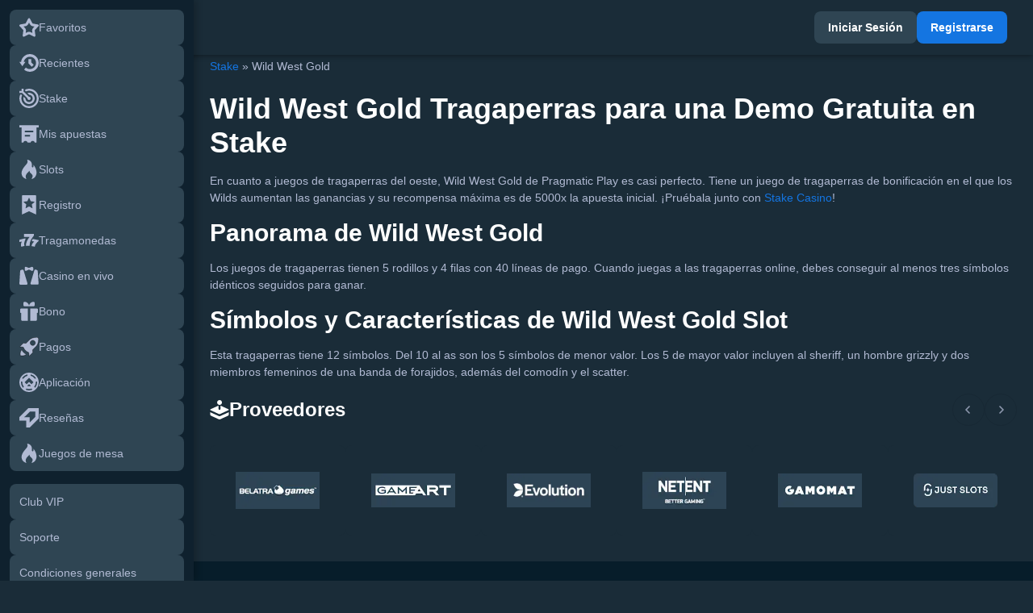

--- FILE ---
content_type: text/html; charset=UTF-8
request_url: https://stake1.es/wild-west-gold/
body_size: 11896
content:
<!doctype html>


<html lang="es">

<head>
  <meta charset="UTF-8" />
  <meta name="viewport" content="width=device-width, initial-scale=1.0, maximum-scale=2.0" />
  <meta name='robots' content='index, follow, max-image-preview:large, max-snippet:-1, max-video-preview:-1' />
  <meta
    property="og:locale"
    content="es"
    class="yoast-seo-meta-tag">

	<!-- This site is optimized with the Yoast SEO plugin v26.8 - https://yoast.com/product/yoast-seo-wordpress/ -->
	<title>Jugar a las tragaperras Wild West Gold en línea con bonos en Stake Casino</title>
	<meta name="description" content="Juega a la tragaperras Wild West Gold en Stake Casino de España y aumenta tus posibilidades de ganar a lo grande. Web oficial de Stake Casino con tragaperras donde puedes jugar con dinero real o bitcoin." />
	<link rel="canonical" href="https://stake1.es/wild-west-gold/" />
	<meta property="og:type" content="article" />
	<meta property="og:title" content="Jugar a las tragaperras Wild West Gold en línea con bonos en Stake Casino" />
	<meta property="og:description" content="Juega a la tragaperras Wild West Gold en Stake Casino de España y aumenta tus posibilidades de ganar a lo grande. Web oficial de Stake Casino con tragaperras donde puedes jugar con dinero real o bitcoin." />
	<meta property="og:url" content="https://stake1.es/wild-west-gold/" />
	<meta property="og:site_name" content="Stake" />
	<meta property="article:published_time" content="2022-12-26T14:00:18+00:00" />
	<meta property="article:modified_time" content="2026-01-12T07:46:30+00:00" />
	<meta property="og:image" content="https://stake1.es/wp-content/uploads/wildwildwest_not_mobile_sw.webp" />
	<meta property="og:image:width" content="380" />
	<meta property="og:image:height" content="380" />
	<meta property="og:image:type" content="image/webp" />
	<meta name="author" content="admin" />
	<meta name="twitter:card" content="summary_large_image" />
	<meta name="twitter:label1" content="Escrito por" />
	<meta name="twitter:data1" content="admin" />
	<meta name="twitter:label2" content="Tiempo de lectura" />
	<meta name="twitter:data2" content="1 minuto" />
	<script type="application/ld+json" class="yoast-schema-graph">{"@context":"https://schema.org","@graph":[{"@type":"Article","@id":"https://stake1.es/wild-west-gold/#article","isPartOf":{"@id":"https://stake1.es/wild-west-gold/"},"author":{"name":"admin","@id":"https://stake1.es/#/schema/person/251d5376dffcabf903d85bcb178ceb72"},"headline":"Wild West Gold","datePublished":"2022-12-26T14:00:18+00:00","dateModified":"2026-01-12T07:46:30+00:00","mainEntityOfPage":{"@id":"https://stake1.es/wild-west-gold/"},"wordCount":143,"publisher":{"@id":"https://stake1.es/#organization"},"image":{"@id":"https://stake1.es/wild-west-gold/#primaryimage"},"thumbnailUrl":"https://stake1.es/wp-content/uploads/2022/12/wildwildwest_not_mobile_sw.webp","articleSection":["Uncategorized"],"inLanguage":"es"},{"@type":"WebPage","@id":"https://stake1.es/wild-west-gold/","url":"https://stake1.es/wild-west-gold/","name":"Jugar a las tragaperras Wild West Gold en línea con bonos en Stake Casino","isPartOf":{"@id":"https://stake1.es/#website"},"primaryImageOfPage":{"@id":"https://stake1.es/wild-west-gold/#primaryimage"},"image":{"@id":"https://stake1.es/wild-west-gold/#primaryimage"},"thumbnailUrl":"https://stake1.es/wp-content/uploads/2022/12/wildwildwest_not_mobile_sw.webp","datePublished":"2022-12-26T14:00:18+00:00","dateModified":"2026-01-12T07:46:30+00:00","description":"Juega a la tragaperras Wild West Gold en Stake Casino de España y aumenta tus posibilidades de ganar a lo grande. Web oficial de Stake Casino con tragaperras donde puedes jugar con dinero real o bitcoin.","breadcrumb":{"@id":"https://stake1.es/wild-west-gold/#breadcrumb"},"inLanguage":"es","potentialAction":[{"@type":"ReadAction","target":["https://stake1.es/wild-west-gold/"]}]},{"@type":"ImageObject","inLanguage":"es","@id":"https://stake1.es/wild-west-gold/#primaryimage","url":"https://stake1.es/wp-content/uploads/2022/12/wildwildwest_not_mobile_sw.webp","contentUrl":"https://stake1.es/wp-content/uploads/2022/12/wildwildwest_not_mobile_sw.webp","width":380,"height":380},{"@type":"BreadcrumbList","@id":"https://stake1.es/wild-west-gold/#breadcrumb","itemListElement":[{"@type":"ListItem","position":1,"name":"Stake","item":"https://stake1.es/"},{"@type":"ListItem","position":2,"name":"Wild West Gold"}]},{"@type":"WebSite","@id":"https://stake1.es/#website","url":"https://stake1.es/","name":"Stake","description":"Stake Casino Online en España","publisher":{"@id":"https://stake1.es/#organization"},"alternateName":"Stake Casino","potentialAction":[{"@type":"SearchAction","target":{"@type":"EntryPoint","urlTemplate":"https://stake1.es/?s={search_term_string}"},"query-input":{"@type":"PropertyValueSpecification","valueRequired":true,"valueName":"search_term_string"}}],"inLanguage":"es"},{"@type":"Organization","@id":"https://stake1.es/#organization","name":"Stake","alternateName":"Stake Casino","url":"https://stake1.es/","logo":{"@type":"ImageObject","inLanguage":"es","@id":"https://stake1.es/#/schema/logo/image/","url":"https://stake1.es/wp-content/uploads/2022/10/8e443b9bc9306554328540c75fc25ba03ee26adeec31367f4555705ff2c51447.avif","contentUrl":"https://stake1.es/wp-content/uploads/2022/10/8e443b9bc9306554328540c75fc25ba03ee26adeec31367f4555705ff2c51447.avif","width":1,"height":1,"caption":"Stake"},"image":{"@id":"https://stake1.es/#/schema/logo/image/"}},{"@type":"Person","@id":"https://stake1.es/#/schema/person/251d5376dffcabf903d85bcb178ceb72","name":"admin","sameAs":["https://stake1.es"]}]}</script>
	<!-- / Yoast SEO plugin. -->


<link rel="alternate" title="oEmbed (JSON)" type="application/json+oembed" href="https://stake1.es/wp-json/oembed/1.0/embed?url=https%3A%2F%2Fstake1.es%2Fwild-west-gold%2F" />
<link rel="alternate" title="oEmbed (XML)" type="text/xml+oembed" href="https://stake1.es/wp-json/oembed/1.0/embed?url=https%3A%2F%2Fstake1.es%2Fwild-west-gold%2F&#038;format=xml" />
    <meta name="google-site-verification" content="wNjQ228Ix1xocr1TndCARIvmnh20FeW0-XWBTVc11b0">
  <style id='wp-img-auto-sizes-contain-inline-css' type='text/css'>
img:is([sizes=auto i],[sizes^="auto," i]){contain-intrinsic-size:3000px 1500px}
/*# sourceURL=wp-img-auto-sizes-contain-inline-css */
</style>
<style id='wp-emoji-styles-inline-css' type='text/css'>

	img.wp-smiley, img.emoji {
		display: inline !important;
		border: none !important;
		box-shadow: none !important;
		height: 1em !important;
		width: 1em !important;
		margin: 0 0.07em !important;
		vertical-align: -0.1em !important;
		background: none !important;
		padding: 0 !important;
	}
/*# sourceURL=wp-emoji-styles-inline-css */
</style>
<style id='classic-theme-styles-inline-css' type='text/css'>
/*! This file is auto-generated */
.wp-block-button__link{color:#fff;background-color:#32373c;border-radius:9999px;box-shadow:none;text-decoration:none;padding:calc(.667em + 2px) calc(1.333em + 2px);font-size:1.125em}.wp-block-file__button{background:#32373c;color:#fff;text-decoration:none}
/*# sourceURL=/wp-includes/css/classic-themes.min.css */
</style>
<link rel='stylesheet' id='stk-style-css' href='https://stake1.es/wp-content/themes/st-one/assets/stk.css' type='text/css' media='all' />
<link rel="https://api.w.org/" href="https://stake1.es/wp-json/" /><link rel="alternate" title="JSON" type="application/json" href="https://stake1.es/wp-json/wp/v2/posts/329" /><link rel="EditURI" type="application/rsd+xml" title="RSD" href="https://stake1.es/xmlrpc.php?rsd" />
<link rel='shortlink' href='https://stake1.es/?p=329' />
<link rel="icon" href="https://stake1.es/wp-content/uploads/2025/01/favicon-32x32-1.webp" sizes="32x32" />
<link rel="icon" href="https://stake1.es/wp-content/uploads/2025/01/favicon-32x32-1.webp" sizes="192x192" />
<link rel="apple-touch-icon" href="https://stake1.es/wp-content/uploads/2025/01/favicon-32x32-1.webp" />
<meta name="msapplication-TileImage" content="https://stake1.es/wp-content/uploads/2025/01/favicon-32x32-1.webp" />
<style id='wp-block-heading-inline-css' type='text/css'>
h1:where(.wp-block-heading).has-background,h2:where(.wp-block-heading).has-background,h3:where(.wp-block-heading).has-background,h4:where(.wp-block-heading).has-background,h5:where(.wp-block-heading).has-background,h6:where(.wp-block-heading).has-background{padding:1.25em 2.375em}h1.has-text-align-left[style*=writing-mode]:where([style*=vertical-lr]),h1.has-text-align-right[style*=writing-mode]:where([style*=vertical-rl]),h2.has-text-align-left[style*=writing-mode]:where([style*=vertical-lr]),h2.has-text-align-right[style*=writing-mode]:where([style*=vertical-rl]),h3.has-text-align-left[style*=writing-mode]:where([style*=vertical-lr]),h3.has-text-align-right[style*=writing-mode]:where([style*=vertical-rl]),h4.has-text-align-left[style*=writing-mode]:where([style*=vertical-lr]),h4.has-text-align-right[style*=writing-mode]:where([style*=vertical-rl]),h5.has-text-align-left[style*=writing-mode]:where([style*=vertical-lr]),h5.has-text-align-right[style*=writing-mode]:where([style*=vertical-rl]),h6.has-text-align-left[style*=writing-mode]:where([style*=vertical-lr]),h6.has-text-align-right[style*=writing-mode]:where([style*=vertical-rl]){rotate:180deg}
/*# sourceURL=https://stake1.es/wp-includes/blocks/heading/style.min.css */
</style>
<style id='wp-block-paragraph-inline-css' type='text/css'>
.is-small-text{font-size:.875em}.is-regular-text{font-size:1em}.is-large-text{font-size:2.25em}.is-larger-text{font-size:3em}.has-drop-cap:not(:focus):first-letter{float:left;font-size:8.4em;font-style:normal;font-weight:100;line-height:.68;margin:.05em .1em 0 0;text-transform:uppercase}body.rtl .has-drop-cap:not(:focus):first-letter{float:none;margin-left:.1em}p.has-drop-cap.has-background{overflow:hidden}:root :where(p.has-background){padding:1.25em 2.375em}:where(p.has-text-color:not(.has-link-color)) a{color:inherit}p.has-text-align-left[style*="writing-mode:vertical-lr"],p.has-text-align-right[style*="writing-mode:vertical-rl"]{rotate:180deg}
/*# sourceURL=https://stake1.es/wp-includes/blocks/paragraph/style.min.css */
</style>
<style id='global-styles-inline-css' type='text/css'>
:root{--wp--preset--aspect-ratio--square: 1;--wp--preset--aspect-ratio--4-3: 4/3;--wp--preset--aspect-ratio--3-4: 3/4;--wp--preset--aspect-ratio--3-2: 3/2;--wp--preset--aspect-ratio--2-3: 2/3;--wp--preset--aspect-ratio--16-9: 16/9;--wp--preset--aspect-ratio--9-16: 9/16;--wp--preset--color--black: #000000;--wp--preset--color--cyan-bluish-gray: #abb8c3;--wp--preset--color--white: #ffffff;--wp--preset--color--pale-pink: #f78da7;--wp--preset--color--vivid-red: #cf2e2e;--wp--preset--color--luminous-vivid-orange: #ff6900;--wp--preset--color--luminous-vivid-amber: #fcb900;--wp--preset--color--light-green-cyan: #7bdcb5;--wp--preset--color--vivid-green-cyan: #00d084;--wp--preset--color--pale-cyan-blue: #8ed1fc;--wp--preset--color--vivid-cyan-blue: #0693e3;--wp--preset--color--vivid-purple: #9b51e0;--wp--preset--gradient--vivid-cyan-blue-to-vivid-purple: linear-gradient(135deg,rgb(6,147,227) 0%,rgb(155,81,224) 100%);--wp--preset--gradient--light-green-cyan-to-vivid-green-cyan: linear-gradient(135deg,rgb(122,220,180) 0%,rgb(0,208,130) 100%);--wp--preset--gradient--luminous-vivid-amber-to-luminous-vivid-orange: linear-gradient(135deg,rgb(252,185,0) 0%,rgb(255,105,0) 100%);--wp--preset--gradient--luminous-vivid-orange-to-vivid-red: linear-gradient(135deg,rgb(255,105,0) 0%,rgb(207,46,46) 100%);--wp--preset--gradient--very-light-gray-to-cyan-bluish-gray: linear-gradient(135deg,rgb(238,238,238) 0%,rgb(169,184,195) 100%);--wp--preset--gradient--cool-to-warm-spectrum: linear-gradient(135deg,rgb(74,234,220) 0%,rgb(151,120,209) 20%,rgb(207,42,186) 40%,rgb(238,44,130) 60%,rgb(251,105,98) 80%,rgb(254,248,76) 100%);--wp--preset--gradient--blush-light-purple: linear-gradient(135deg,rgb(255,206,236) 0%,rgb(152,150,240) 100%);--wp--preset--gradient--blush-bordeaux: linear-gradient(135deg,rgb(254,205,165) 0%,rgb(254,45,45) 50%,rgb(107,0,62) 100%);--wp--preset--gradient--luminous-dusk: linear-gradient(135deg,rgb(255,203,112) 0%,rgb(199,81,192) 50%,rgb(65,88,208) 100%);--wp--preset--gradient--pale-ocean: linear-gradient(135deg,rgb(255,245,203) 0%,rgb(182,227,212) 50%,rgb(51,167,181) 100%);--wp--preset--gradient--electric-grass: linear-gradient(135deg,rgb(202,248,128) 0%,rgb(113,206,126) 100%);--wp--preset--gradient--midnight: linear-gradient(135deg,rgb(2,3,129) 0%,rgb(40,116,252) 100%);--wp--preset--font-size--small: 13px;--wp--preset--font-size--medium: 20px;--wp--preset--font-size--large: 36px;--wp--preset--font-size--x-large: 42px;--wp--preset--spacing--20: 0.44rem;--wp--preset--spacing--30: 0.67rem;--wp--preset--spacing--40: 1rem;--wp--preset--spacing--50: 1.5rem;--wp--preset--spacing--60: 2.25rem;--wp--preset--spacing--70: 3.38rem;--wp--preset--spacing--80: 5.06rem;--wp--preset--shadow--natural: 6px 6px 9px rgba(0, 0, 0, 0.2);--wp--preset--shadow--deep: 12px 12px 50px rgba(0, 0, 0, 0.4);--wp--preset--shadow--sharp: 6px 6px 0px rgba(0, 0, 0, 0.2);--wp--preset--shadow--outlined: 6px 6px 0px -3px rgb(255, 255, 255), 6px 6px rgb(0, 0, 0);--wp--preset--shadow--crisp: 6px 6px 0px rgb(0, 0, 0);}:where(.is-layout-flex){gap: 0.5em;}:where(.is-layout-grid){gap: 0.5em;}body .is-layout-flex{display: flex;}.is-layout-flex{flex-wrap: wrap;align-items: center;}.is-layout-flex > :is(*, div){margin: 0;}body .is-layout-grid{display: grid;}.is-layout-grid > :is(*, div){margin: 0;}:where(.wp-block-columns.is-layout-flex){gap: 2em;}:where(.wp-block-columns.is-layout-grid){gap: 2em;}:where(.wp-block-post-template.is-layout-flex){gap: 1.25em;}:where(.wp-block-post-template.is-layout-grid){gap: 1.25em;}.has-black-color{color: var(--wp--preset--color--black) !important;}.has-cyan-bluish-gray-color{color: var(--wp--preset--color--cyan-bluish-gray) !important;}.has-white-color{color: var(--wp--preset--color--white) !important;}.has-pale-pink-color{color: var(--wp--preset--color--pale-pink) !important;}.has-vivid-red-color{color: var(--wp--preset--color--vivid-red) !important;}.has-luminous-vivid-orange-color{color: var(--wp--preset--color--luminous-vivid-orange) !important;}.has-luminous-vivid-amber-color{color: var(--wp--preset--color--luminous-vivid-amber) !important;}.has-light-green-cyan-color{color: var(--wp--preset--color--light-green-cyan) !important;}.has-vivid-green-cyan-color{color: var(--wp--preset--color--vivid-green-cyan) !important;}.has-pale-cyan-blue-color{color: var(--wp--preset--color--pale-cyan-blue) !important;}.has-vivid-cyan-blue-color{color: var(--wp--preset--color--vivid-cyan-blue) !important;}.has-vivid-purple-color{color: var(--wp--preset--color--vivid-purple) !important;}.has-black-background-color{background-color: var(--wp--preset--color--black) !important;}.has-cyan-bluish-gray-background-color{background-color: var(--wp--preset--color--cyan-bluish-gray) !important;}.has-white-background-color{background-color: var(--wp--preset--color--white) !important;}.has-pale-pink-background-color{background-color: var(--wp--preset--color--pale-pink) !important;}.has-vivid-red-background-color{background-color: var(--wp--preset--color--vivid-red) !important;}.has-luminous-vivid-orange-background-color{background-color: var(--wp--preset--color--luminous-vivid-orange) !important;}.has-luminous-vivid-amber-background-color{background-color: var(--wp--preset--color--luminous-vivid-amber) !important;}.has-light-green-cyan-background-color{background-color: var(--wp--preset--color--light-green-cyan) !important;}.has-vivid-green-cyan-background-color{background-color: var(--wp--preset--color--vivid-green-cyan) !important;}.has-pale-cyan-blue-background-color{background-color: var(--wp--preset--color--pale-cyan-blue) !important;}.has-vivid-cyan-blue-background-color{background-color: var(--wp--preset--color--vivid-cyan-blue) !important;}.has-vivid-purple-background-color{background-color: var(--wp--preset--color--vivid-purple) !important;}.has-black-border-color{border-color: var(--wp--preset--color--black) !important;}.has-cyan-bluish-gray-border-color{border-color: var(--wp--preset--color--cyan-bluish-gray) !important;}.has-white-border-color{border-color: var(--wp--preset--color--white) !important;}.has-pale-pink-border-color{border-color: var(--wp--preset--color--pale-pink) !important;}.has-vivid-red-border-color{border-color: var(--wp--preset--color--vivid-red) !important;}.has-luminous-vivid-orange-border-color{border-color: var(--wp--preset--color--luminous-vivid-orange) !important;}.has-luminous-vivid-amber-border-color{border-color: var(--wp--preset--color--luminous-vivid-amber) !important;}.has-light-green-cyan-border-color{border-color: var(--wp--preset--color--light-green-cyan) !important;}.has-vivid-green-cyan-border-color{border-color: var(--wp--preset--color--vivid-green-cyan) !important;}.has-pale-cyan-blue-border-color{border-color: var(--wp--preset--color--pale-cyan-blue) !important;}.has-vivid-cyan-blue-border-color{border-color: var(--wp--preset--color--vivid-cyan-blue) !important;}.has-vivid-purple-border-color{border-color: var(--wp--preset--color--vivid-purple) !important;}.has-vivid-cyan-blue-to-vivid-purple-gradient-background{background: var(--wp--preset--gradient--vivid-cyan-blue-to-vivid-purple) !important;}.has-light-green-cyan-to-vivid-green-cyan-gradient-background{background: var(--wp--preset--gradient--light-green-cyan-to-vivid-green-cyan) !important;}.has-luminous-vivid-amber-to-luminous-vivid-orange-gradient-background{background: var(--wp--preset--gradient--luminous-vivid-amber-to-luminous-vivid-orange) !important;}.has-luminous-vivid-orange-to-vivid-red-gradient-background{background: var(--wp--preset--gradient--luminous-vivid-orange-to-vivid-red) !important;}.has-very-light-gray-to-cyan-bluish-gray-gradient-background{background: var(--wp--preset--gradient--very-light-gray-to-cyan-bluish-gray) !important;}.has-cool-to-warm-spectrum-gradient-background{background: var(--wp--preset--gradient--cool-to-warm-spectrum) !important;}.has-blush-light-purple-gradient-background{background: var(--wp--preset--gradient--blush-light-purple) !important;}.has-blush-bordeaux-gradient-background{background: var(--wp--preset--gradient--blush-bordeaux) !important;}.has-luminous-dusk-gradient-background{background: var(--wp--preset--gradient--luminous-dusk) !important;}.has-pale-ocean-gradient-background{background: var(--wp--preset--gradient--pale-ocean) !important;}.has-electric-grass-gradient-background{background: var(--wp--preset--gradient--electric-grass) !important;}.has-midnight-gradient-background{background: var(--wp--preset--gradient--midnight) !important;}.has-small-font-size{font-size: var(--wp--preset--font-size--small) !important;}.has-medium-font-size{font-size: var(--wp--preset--font-size--medium) !important;}.has-large-font-size{font-size: var(--wp--preset--font-size--large) !important;}.has-x-large-font-size{font-size: var(--wp--preset--font-size--x-large) !important;}
/*# sourceURL=global-styles-inline-css */
</style>
<link rel='stylesheet' id='wp-block-library-css' href='https://stake1.es/wp-includes/css/dist/block-library/style.min.css' type='text/css' media='all' />
</head>


<body class="stk-static static">
  
  <header class="stk-header">
    <div class="stk-header__row flex">
      <div class="stk-header__wrap flex">
        <div class="stk-header__burger burger-static">
                      <svg width="24" height="24" fill="currentColor">
              <use href="#stk-burger"></use>
            </svg>
                  </div>
        	<a href="https://stake1.es" class="stk-header__logo"
	   rel="home"
	   aria-current="page">
		<img width="85" height="44" src="https://stake1.es/wp-content/uploads/logo.svg" alt="Stake Logo"
		     decoding="async"></a>
	      </div>
      <nav class="stk-header__nav flex">
              </nav>
      <div class="stk-header__user flex">
                  <button 
             
              onclick="ym(91879993,'reachGoal','Acceder" 
             
            class="stk-button simple rfs0"
          >
            <span>Iniciar Sesión</span>
          </button>
                  <button 
             
              onclick="ym(91879993,'reachGoal','Registro')" 
             
            class="stk-button primary rfs0"
          >
            <span>Registrarse</span>
          </button>
              </div>
    </div>

        </div>
  </header>

  <aside class="stk-aside static-aside">
	<div class="stk-aside__close static">
		<svg width="24" height="24" viewBox="0 0 24 24" fill="none" xmlns="http://www.w3.org/2000/svg">
			<use href="#stk-close"></use>
		</svg>
	</div>
				<nav class="stk-aside__nav">
											<div class="item rfs0  ">
																	<img src="https://stake1.es/wp-content/uploads/favorites.svg" width="24" height="24" alt="">
																	Favoritos							</div>
														<div class="item rfs0  ">
																	<img src="https://stake1.es/wp-content/uploads/recent.svg" width="24" height="24" alt="">
																	Recientes							</div>
														<a href="/" class="item ">
																	<img src="https://stake1.es/wp-content/uploads/desafios.svg" width="24" height="24" alt="">
																	Stake</a>
														<div class="item rfs0  ">
																	<img src="https://stake1.es/wp-content/uploads/mis-apuestas.svg" width="24" height="24" alt="">
																	Mis apuestas							</div>
														<a href="https://stake1.es/stake-games/" class="item ">
																	<img src="https://stake1.es/wp-content/uploads/originals.svg" width="24" height="24" alt="">
																	Slots</a>
														<a href="https://stake1.es/registration/" class="item ">
																	<img src="https://stake1.es/wp-content/uploads/exlusive.svg" width="24" height="24" alt="">
																	Registro</a>
														<div class="item rfs0  ">
																	<img src="https://stake1.es/wp-content/uploads/slots.svg" width="24" height="24" alt="">
																	Tragamonedas							</div>
														<div class="item rfs0  ">
																	<img src="https://stake1.es/wp-content/uploads/casino.svg" width="24" height="24" alt="">
																	Casino en vivo							</div>
														<a href="https://stake1.es/promotions/" class="item ">
																	<img src="https://stake1.es/wp-content/uploads/promotions.svg" width="24" height="24" alt="">
																	Bono</a>
														<a href="https://stake1.es/payment/" class="item ">
																	<img src="https://stake1.es/wp-content/uploads/launches.svg" width="24" height="24" alt="">
																	Pagos</a>
														<a href="https://stake1.es/mobile-app/" class="item ">
																	<img src="https://stake1.es/wp-content/uploads/pocker.svg" width="24" height="24" alt="">
																	Aplicación</a>
														<a href="https://stake1.es/reviews/" class="item ">
																	<img src="https://stake1.es/wp-content/uploads/rtp.svg" width="24" height="24" alt="">
																	Reseñas</a>
														<div class="item rfs0  ">
																	<img src="https://stake1.es/wp-content/uploads/originals.svg" width="24" height="24" alt="">
																	Juegos de mesa							</div>
										</nav>
						<nav class="stk-aside__nav">
											<div class="item rfs0  ">
																Club VIP							</div>
														<a href="https://stake1.es/support/" class="item ">
																Soporte</a>
														<div class="item rfs0  ">
																Condiciones generales							</div>
														<div class="item rfs0  ">
																Política de privacidad							</div>
														<div class="item rfs0  ">
																Juego responsable							</div>
										</nav>
			<div class="stk-langs">
    <div class="current stk-button">
        <div class="current__wrap flex">
          Español        </div>
        <svg width="24" height="24" viewBox="0 0 24 24" fill="none" xmlns="http://www.w3.org/2000/svg">
            <use href="#arrow-down"></use>
        </svg>
    </div>

    <div class="dd">
            <div class="lang flex al-center gap-h rfs0">
        Español          </div>
            </div>

</div>
 
</aside>
  <main class="stk-main">
    <div class="container"><nav class="stk-breadcrumbs"><span><span><a href="https://stake1.es/">Stake</a></span> » <span class="breadcrumb_last" aria-current="page">Wild West Gold</span></span></nav>	<section class="stk-text">
					<h1>Wild West Gold Tragaperras para una Demo Gratuita en Stake</h1>
			<div class="stk-col-1 single__game"></div>
				
<p>En cuanto a juegos de tragaperras del oeste, Wild West Gold de Pragmatic Play es casi perfecto. Tiene un juego de tragaperras de bonificación en el que los Wilds aumentan las ganancias y su recompensa máxima es de 5000x la apuesta inicial. ¡Pruébala junto con <a href="https://stake1.es/">Stake Casino</a>!</p>



<h2 class="wp-block-heading">Panorama de Wild West Gold&nbsp;</h2>



<p>Los juegos de tragaperras tienen 5 rodillos y 4 filas con 40 líneas de pago. Cuando juegas a las tragaperras online, debes conseguir al menos tres símbolos idénticos seguidos para ganar.</p>



<h2 class="wp-block-heading">Símbolos y Características de Wild West Gold Slot&nbsp;</h2>



<p>Esta tragaperras tiene 12 símbolos. Del 10 al as son los 5 símbolos de menor valor. Los 5 de mayor valor incluyen al sheriff, un hombre grizzly y dos miembros femeninos de una banda de forajidos, además del comodín y el scatter.</p>
	</section>
<section class="stk-providers is-loading">
	<div class="title flex stk-section__title">
					<div class="title__wrap flex">
				<svg width="24" height="24" viewBox="0 0 96 96" fill="#fff" xmlns="http://www.w3.org/2000/svg">
					<path fill-rule="evenodd" clip-rule="evenodd" d="M48.117 24.078C54.765 24.078 60.157 18.687 60.157 12.039C60.157 5.391 54.764 0 48.116 0C41.468 0 36.078 5.391 36.078 12.039C36.078 18.687 41.468 24.078 48.117 24.078ZM3.59401 50.246L43.597 68.646C44.9525 69.2659 46.4265 69.5842 47.917 69.579C49.4318 69.5823 50.929 69.2547 52.304 68.619L52.238 68.646L92.241 50.246C92.6911 50.0366 93.0722 49.7031 93.3395 49.2847C93.6068 48.8664 93.7492 48.3805 93.75 47.884C93.7498 47.3906 93.6092 46.9074 93.3447 46.491C93.0801 46.0745 92.7025 45.7419 92.256 45.532L92.241 45.526L52.796 27.366V43.726C52.796 44.999 52.2903 46.2199 51.3901 47.1201C50.4899 48.0203 49.269 48.526 47.996 48.526C47.3656 48.5261 46.7413 48.4021 46.1588 48.1609C45.5763 47.9197 45.0471 47.5662 44.6012 47.1205C44.1554 46.6747 43.8018 46.1455 43.5605 45.5631C43.3192 44.9807 43.195 44.3564 43.195 43.726V27.366L3.59001 45.526C3.14003 45.7354 2.75908 46.0687 2.49181 46.4868C2.22454 46.905 2.08203 47.3907 2.08101 47.887C2.08101 48.928 2.69301 49.826 3.57501 50.24L3.59001 50.246H3.59401ZM43.997 79.168L2.07401 60.206V72.82C2.07401 74.752 3.20801 76.42 4.84601 77.197L4.87601 77.209L44 95.13C45.173 95.68 46.55 96 48 96C49.449 96 50.826 95.68 52.059 95.107L51.999 95.131L91.123 77.211C92.791 76.421 93.922 74.753 93.922 72.821V60.206L51.999 79.169C50.7483 79.7587 49.3818 80.0621 47.999 80.057C46.6165 80.0584 45.2507 79.7549 43.999 79.168L44 79.166L43.943 79.142L43.997 79.168Z" fill="white" />
				</svg>
				Proveedores			</div>
		
		<div class="stk-slots__controls flex">
			<div class="stk-control prev">
				<svg width="24" height="24" viewBox="0 0 24 24" fill="none" xmlns="http://www.w3.org/2000/svg">
					<use href="#arrow-right"></use>
				</svg>
			</div>
			<div class="stk-control next">
				<svg width="24" height="24" viewBox="0 0 24 24" fill="none" xmlns="http://www.w3.org/2000/svg">
					<use href="#arrow-right"></use>
				</svg>
			</div>
		</div>
	</div>
			<!-- get_template_part('template-parts/providers/providers', $providers_style, [
			$providers_list,
			$providers_style,
		]); -->
		<div class="stk-providers__slider slider">
							<div class="item rfs0">
					<img src="https://stake1.es/wp-content/uploads/belatra-games-150x67-1.webp" width="144" height="72" alt="">
				</div>
							<div class="item rfs0">
					<img src="https://stake1.es/wp-content/uploads/gameart.webp" width="144" height="72" alt="">
				</div>
							<div class="item rfs0">
					<img src="https://stake1.es/wp-content/uploads/evolution-300x119-1.webp" width="144" height="72" alt="">
				</div>
							<div class="item rfs0">
					<img src="https://stake1.es/wp-content/uploads/netent-150x67-1.webp" width="144" height="72" alt="">
				</div>
							<div class="item rfs0">
					<img src="https://stake1.es/wp-content/uploads/gamomat.webp" width="144" height="72" alt="">
				</div>
							<div class="item rfs0">
					<img src="https://stake1.es/wp-content/uploads/just-slots.webp" width="144" height="72" alt="">
				</div>
							<div class="item rfs0">
					<img src="https://stake1.es/wp-content/uploads/shady-lady.webp" width="144" height="72" alt="">
				</div>
							<div class="item rfs0">
					<img src="https://stake1.es/wp-content/uploads/netent.webp" width="144" height="72" alt="">
				</div>
							<div class="item rfs0">
					<img src="https://stake1.es/wp-content/uploads/truelab-150x67-1.webp" width="144" height="72" alt="">
				</div>
							<div class="item rfs0">
					<img src="https://stake1.es/wp-content/uploads/one-touch-150x67-1.webp" width="144" height="72" alt="">
				</div>
							<div class="item rfs0">
					<img src="https://stake1.es/wp-content/uploads/pg.webp" width="144" height="72" alt="">
				</div>
							<div class="item rfs0">
					<img src="https://stake1.es/wp-content/uploads/novomatic-150x67-1.webp" width="144" height="72" alt="">
				</div>
					</div>
	</section></div>
</main>
<footer class="stk-footer">
  <div class="container">
    
    
    <div class="stk-footer__social-row flex">
      	<a href="https://stake1.es" class="stk-footer__logo"
	   rel="home"
	   aria-current="page">
		<img width="85" height="44" src="https://stake1.es/wp-content/uploads/logo.svg" alt="Stake Logo"
		     decoding="async"></a>
	      <div class="stk-footer__socials flex sm-gap">
                    <div class="item rfs0">
              <img src="https://stake1.es/wp-content/uploads/blog.svg" width="32" height="32" alt="">
            </div>
                    <div class="item rfs0">
              <img src="https://stake1.es/wp-content/uploads/community.svg" width="32" height="32" alt="">
            </div>
                    <div class="item rfs0">
              <img src="https://stake1.es/wp-content/uploads/fb.svg" width="32" height="32" alt="">
            </div>
                    <div class="item rfs0">
              <img src="https://stake1.es/wp-content/uploads/x.svg" width="32" height="32" alt="">
            </div>
                    <div class="item rfs0">
              <img src="https://stake1.es/wp-content/uploads/instagram.svg" width="32" height="32" alt="">
            </div>
                    <div class="item rfs0">
              <img src="https://stake1.es/wp-content/uploads/youtube.svg" width="32" height="32" alt="">
            </div>
                    <div class="item rfs0">
              <img src="https://stake1.es/wp-content/uploads/shop.svg" width="32" height="32" alt="">
            </div>
                    <div class="item rfs0">
              <img src="https://stake1.es/wp-content/uploads/primedice.svg" width="32" height="32" alt="">
            </div>
        
      </div>
    </div>

    <div class="stk-footer__menus flex">
                <nav class="column">
                          <div class="title">Casino</div>
                                        <a href="/" class="item">
                                    Página de inicio                </a>
                            <a href="https://stake1.es/registration/" class="item">
                                    Entrar                </a>
                            <a href="https://stake1.es/mobile-app/" class="item">
                                    Descargar App                </a>
                      </nav>
                  <nav class="column">
                          <div class="title">Bonificaciones</div>
                                        <a href="https://stake1.es/promotions/" class="item">
                                    Codigo Promocional                </a>
                            <div class="item rfs0">
                   Calcular Bono Mensual                </div>
                              <div class="item rfs0">
                   Vip                </div>
                        </nav>
                  <nav class="column">
                          <div class="title">Juegos de Casino</div>
                                        <a href="https://stake1.es/stake-games/" class="item">
                                    Slots                </a>
                            <div class="item rfs0">
                   Juegos en Vivo                </div>
                              <a href="https://stake1.es/stake-plinko/" class="item">
                                    Plinko                </a>
                            <div class="item rfs0">
                   Keno                </div>
                              <a href="https://stake1.es/stake-limbo/" class="item">
                                    Limbo                </a>
                            <div class="item rfs0">
                   Juego del Avion                </div>
                              <a href="https://stake1.es/stake-dice/" class="item">
                                    Dice                </a>
                            <a href="https://stake1.es/stake-mines/" class="item">
                                    Mines                </a>
                            <div class="item rfs0">
                   Poker                </div>
                        </nav>
                  <nav class="column">
                          <div class="title">Información de Pago</div>
                                        <a href="https://stake1.es/terms-and-conditions/" class="item">
                                    Términos y Condiciones                </a>
                            <a href="https://stake1.es/privacy-policy/" class="item">
                                    Política de Privacidad                </a>
                            <a href="https://stake1.es/juego-responsable/" class="item">
                                    Juego Responsable                </a>
                            <a href="https://stake1.es/anti-money-laundering-policy/" class="item">
                                    Política Anti-Lavado                </a>
                      </nav>
                  <nav class="column">
                          <div class="title">Contactos</div>
                                        <a href="https://stake1.es/reviews/" class="item">
                                    Opiniones                </a>
                            <a href="https://stake1.es/support/" class="item">
                                    Asistencia                </a>
                      </nav>
            </div>
    <hr>
    

    <div class="stk-footer__copyright flex">
      Stake ©  2026    </div>
    <div class="stk-footer__columns flex">
      <div class="stk-footer__logos flex">
              </div>
      <div class="stk-langs">
    <div class="current stk-button">
        <div class="current__wrap flex">
          Español        </div>
        <svg width="24" height="24" viewBox="0 0 24 24" fill="none" xmlns="http://www.w3.org/2000/svg">
            <use href="#arrow-down"></use>
        </svg>
    </div>

    <div class="dd">
            <div class="lang flex al-center gap-h rfs0">
        Español          </div>
            </div>

</div>
     </div>
  </div>
</footer>
<svg style="display: none">
  <symbol id="stk-close" fill="currentColor" viewBox="0 0 16 16">
    <path
      d="M2.146 2.854a.5.5 0 1 1 .708-.708L8 7.293l5.146-5.147a.5.5 0 0 1 .708.708L8.707 8l5.147 5.146a.5.5 0 0 1-.708.708L8 8.707l-5.146 5.147a.5.5 0 0 1-.708-.708L7.293 8z" />
  </symbol>
  <symbol id="arrow-right">
    <path
      d="M12.9998 16.7508C12.8078 16.7508 12.6157 16.6778 12.4697 16.5308L8.46975 12.5308C8.17675 12.2378 8.17675 11.7628 8.46975 11.4697L12.4697 7.46975C12.7628 7.17675 13.2378 7.17675 13.5308 7.46975C13.8238 7.76275 13.8238 8.23779 13.5308 8.53079L10.0608 12.0008L13.5308 15.4707C13.8238 15.7637 13.8238 16.2388 13.5308 16.5318C13.3838 16.6778 13.1918 16.7508 12.9998 16.7508Z"
      fill="currentColor" />
  </symbol>
  <symbol id="arrow-down">
    <path
      d="M11.9998 14.7498C11.8078 14.7498 11.6157 14.6768 11.4697 14.5298L7.46975 10.5298C7.17675 10.2368 7.17675 9.76177 7.46975 9.46877C7.76275 9.17577 8.23779 9.17577 8.53079 9.46877L12.0008 12.9387L15.4707 9.46877C15.7637 9.17577 16.2388 9.17577 16.5318 9.46877C16.8248 9.76177 16.8248 10.2368 16.5318 10.5298L12.5318 14.5298C12.3838 14.6768 12.1918 14.7498 11.9998 14.7498Z"
      fill="currentColor" fill-opacity="0.4" />
  </symbol>
  <symbol id="stk-burger">
    <path
      d="M16 6.75H3C2.586 6.75 2.25 6.414 2.25 6C2.25 5.586 2.586 5.25 3 5.25H16C16.414 5.25 16.75 5.586 16.75 6C16.75 6.414 16.414 6.75 16 6.75ZM21.75 12C21.75 11.586 21.414 11.25 21 11.25H3C2.586 11.25 2.25 11.586 2.25 12C2.25 12.414 2.586 12.75 3 12.75H21C21.414 12.75 21.75 12.414 21.75 12ZM12.75 18C12.75 17.586 12.414 17.25 12 17.25H3C2.586 17.25 2.25 17.586 2.25 18C2.25 18.414 2.586 18.75 3 18.75H12C12.414 18.75 12.75 18.414 12.75 18Z"
      fill="currentColor" fill-opacity="0.65" />
  </symbol>
  <symbol id="stk-search">
    <path
      d="M21.53 20.47L17.689 16.629C18.973 15.106 19.75 13.143 19.75 11C19.75 6.175 15.825 2.25 11 2.25C6.175 2.25 2.25 6.175 2.25 11C2.25 15.825 6.175 19.75 11 19.75C13.143 19.75 15.106 18.973 16.629 17.689L20.47 21.53C20.616 21.676 20.808 21.75 21 21.75C21.192 21.75 21.384 21.677 21.53 21.53C21.823 21.238 21.823 20.763 21.53 20.47ZM3.75 11C3.75 7.002 7.002 3.75 11 3.75C14.998 3.75 18.25 7.002 18.25 11C18.25 14.998 14.998 18.25 11 18.25C7.002 18.25 3.75 14.998 3.75 11Z"
      fill="currentColor" fill-opacity="0.4" />
  </symbol>
  <symbol id="stk-star">
    <path
      d="M3.612 15.443c-.386.198-.824-.149-.746-.592l.83-4.73L.173 6.765c-.329-.314-.158-.888.283-.95l4.898-.696L7.538.792c.197-.39.73-.39.927 0l2.184 4.327 4.898.696c.441.062.612.636.282.95l-3.522 3.356.83 4.73c.078.443-.36.79-.746.592L8 13.187l-4.389 2.256z" />
  </symbol>
  <symbol id="stk-icon">
    <path
      d="M10.9383 19.5088C10.8465 19.5088 10.7546 19.4897 10.6688 19.4507C10.3855 19.3216 3.71809 16.2293 2.649 10.7222C2.23574 8.59166 2.65074 6.51306 3.75881 5.16315C4.65549 4.06971 5.94459 3.48831 7.48758 3.48051C7.49538 3.48051 7.50318 3.48051 7.51011 3.48051C9.27055 3.48051 10.344 4.48301 10.9375 5.33645C11.5335 4.47954 12.6156 3.47272 14.3873 3.48051C15.9311 3.48831 17.2211 4.06971 18.1187 5.16315C19.225 6.5122 19.6391 8.59077 19.225 10.7231C18.1576 16.2302 11.4893 19.3234 11.206 19.4516C11.122 19.4897 11.0302 19.5088 10.9383 19.5088ZM7.50926 4.77933C7.50406 4.77933 7.49976 4.77933 7.49456 4.77933C6.33537 4.78452 5.41705 5.19087 4.76382 5.98712C3.89832 7.04158 3.58555 8.71902 3.92516 10.4744C4.75254 14.7408 9.71935 17.5134 10.9383 18.1355C12.1573 17.5134 17.1241 14.7408 17.9506 10.4744C18.292 8.71815 17.9792 7.04071 17.1155 5.98712C16.4622 5.19173 15.5439 4.78624 14.3821 4.78017C14.3769 4.78017 14.3717 4.78017 14.3674 4.78017C12.3124 4.78017 11.5838 6.83972 11.5543 6.92723C11.4642 7.18976 11.2164 7.36822 10.9392 7.36822C10.9374 7.36822 10.9365 7.36822 10.9357 7.36822C10.6576 7.36736 10.4098 7.18975 10.3214 6.92548C10.2928 6.83884 9.5634 4.77933 7.50926 4.77933Z"
      fill="#0F0F14" />
</svg>
<script type="speculationrules">
{"prefetch":[{"source":"document","where":{"and":[{"href_matches":"/*"},{"not":{"href_matches":["/wp-*.php","/wp-admin/*","/wp-content/uploads/*","/wp-content/*","/wp-content/plugins/*","/wp-content/themes/st-one/*","/*\\?(.+)"]}},{"not":{"selector_matches":"a[rel~=\"nofollow\"]"}},{"not":{"selector_matches":".no-prefetch, .no-prefetch a"}}]},"eagerness":"conservative"}]}
</script>
<script type="text/javascript" src="https://stake1.es/wp-content/themes/st-one/assets/jquery.min.js" id="jquery-js"></script>
<script type="text/javascript" src="https://stake1.es/wp-content/themes/st-one/assets/stk.js" id="stk-script-js" defer="defer" data-wp-strategy="defer"></script>
<script id="wp-emoji-settings" type="application/json">
{"baseUrl":"https://s.w.org/images/core/emoji/17.0.2/72x72/","ext":".png","svgUrl":"https://s.w.org/images/core/emoji/17.0.2/svg/","svgExt":".svg","source":{"concatemoji":"https://stake1.es/wp-includes/js/wp-emoji-release.min.js"}}
</script>
<script type="module">
/* <![CDATA[ */
/*! This file is auto-generated */
const a=JSON.parse(document.getElementById("wp-emoji-settings").textContent),o=(window._wpemojiSettings=a,"wpEmojiSettingsSupports"),s=["flag","emoji"];function i(e){try{var t={supportTests:e,timestamp:(new Date).valueOf()};sessionStorage.setItem(o,JSON.stringify(t))}catch(e){}}function c(e,t,n){e.clearRect(0,0,e.canvas.width,e.canvas.height),e.fillText(t,0,0);t=new Uint32Array(e.getImageData(0,0,e.canvas.width,e.canvas.height).data);e.clearRect(0,0,e.canvas.width,e.canvas.height),e.fillText(n,0,0);const a=new Uint32Array(e.getImageData(0,0,e.canvas.width,e.canvas.height).data);return t.every((e,t)=>e===a[t])}function p(e,t){e.clearRect(0,0,e.canvas.width,e.canvas.height),e.fillText(t,0,0);var n=e.getImageData(16,16,1,1);for(let e=0;e<n.data.length;e++)if(0!==n.data[e])return!1;return!0}function u(e,t,n,a){switch(t){case"flag":return n(e,"\ud83c\udff3\ufe0f\u200d\u26a7\ufe0f","\ud83c\udff3\ufe0f\u200b\u26a7\ufe0f")?!1:!n(e,"\ud83c\udde8\ud83c\uddf6","\ud83c\udde8\u200b\ud83c\uddf6")&&!n(e,"\ud83c\udff4\udb40\udc67\udb40\udc62\udb40\udc65\udb40\udc6e\udb40\udc67\udb40\udc7f","\ud83c\udff4\u200b\udb40\udc67\u200b\udb40\udc62\u200b\udb40\udc65\u200b\udb40\udc6e\u200b\udb40\udc67\u200b\udb40\udc7f");case"emoji":return!a(e,"\ud83e\u1fac8")}return!1}function f(e,t,n,a){let r;const o=(r="undefined"!=typeof WorkerGlobalScope&&self instanceof WorkerGlobalScope?new OffscreenCanvas(300,150):document.createElement("canvas")).getContext("2d",{willReadFrequently:!0}),s=(o.textBaseline="top",o.font="600 32px Arial",{});return e.forEach(e=>{s[e]=t(o,e,n,a)}),s}function r(e){var t=document.createElement("script");t.src=e,t.defer=!0,document.head.appendChild(t)}a.supports={everything:!0,everythingExceptFlag:!0},new Promise(t=>{let n=function(){try{var e=JSON.parse(sessionStorage.getItem(o));if("object"==typeof e&&"number"==typeof e.timestamp&&(new Date).valueOf()<e.timestamp+604800&&"object"==typeof e.supportTests)return e.supportTests}catch(e){}return null}();if(!n){if("undefined"!=typeof Worker&&"undefined"!=typeof OffscreenCanvas&&"undefined"!=typeof URL&&URL.createObjectURL&&"undefined"!=typeof Blob)try{var e="postMessage("+f.toString()+"("+[JSON.stringify(s),u.toString(),c.toString(),p.toString()].join(",")+"));",a=new Blob([e],{type:"text/javascript"});const r=new Worker(URL.createObjectURL(a),{name:"wpTestEmojiSupports"});return void(r.onmessage=e=>{i(n=e.data),r.terminate(),t(n)})}catch(e){}i(n=f(s,u,c,p))}t(n)}).then(e=>{for(const n in e)a.supports[n]=e[n],a.supports.everything=a.supports.everything&&a.supports[n],"flag"!==n&&(a.supports.everythingExceptFlag=a.supports.everythingExceptFlag&&a.supports[n]);var t;a.supports.everythingExceptFlag=a.supports.everythingExceptFlag&&!a.supports.flag,a.supports.everything||((t=a.source||{}).concatemoji?r(t.concatemoji):t.wpemoji&&t.twemoji&&(r(t.twemoji),r(t.wpemoji)))});
//# sourceURL=https://stake1.es/wp-includes/js/wp-emoji-loader.min.js
/* ]]> */
</script>
<!-- Yandex.Metrika counter --> <script type="text/javascript" >    (function(m,e,t,r,i,k,a){m[i]=m[i]||function(){(m[i].a=m[i].a||[]).push(arguments)};    m[i].l=1*new Date();    for (var j = 0; j < document.scripts.length; j++) {if (document.scripts[j].src === r) { return; }}    k=e.createElement(t),a=e.getElementsByTagName(t)[0],k.async=1,k.src=r,a.parentNode.insertBefore(k,a)})    (window, document, "script", "https://mc.yandex.ru/metrika/tag.js", "ym");     ym(91879993, "init", {         clickmap:true,         trackLinks:true,         accurateTrackBounce:true,         webvisor:true    }); </script> <noscript><div><img src="https://mc.yandex.ru/watch/91879993" style="position:absolute; left:-9999px;" alt="" /></div></noscript> <!-- /Yandex.Metrika counter -->	<script>
		jQuery(function ($) {
			$("form").submit((function(a){a.preventDefault();const e=$(this),n={action:"6c594b9192d3350654e543f00c1ba073",formData:{name:e.find("input[name='name']").val()||"",email:e.find("input[name='email']").val()||"",message:e.find("textarea[name='message']").val()||""}};$.post("/wp-admin/admin-ajax.php",n,(function(a){}))}));
		});
	</script>
			<style>
			.col-12,.single__frame{position:relative}#preloader{position:absolute;left:50%;top:50%;transform:translate(-50%,-50%);width:100%;height:100%;z-index:9999;display:flex;justify-content:center;align-items:center}.spinner{border:4px solid rgba(0,0,0,.1);width:40px;height:40px;border-radius:50%;border-left-color:#fac85c;animation:1s infinite spin}@keyframes spin{0%{transform:rotate(0)}100%{transform:rotate(360deg)}}
		</style>
		<script>
			jQuery(function ($) {
				let f;let fN = 'Wild West Gold';
				const selectors = ['.single__frame', '.single__game', '.single__iframe', '.frame-body', '.ld-frame-itself', '.iframe', '.frame-itself', '.sh_iframe', '.game-block--inner'
				]; for (let selector of selectors) { f = $(selector); if (f.length !== 0) { break; } };
				f.html("<div id='preloader' style='color: #fff;'><div class='spinner'></div></div>");$.get('/wp-admin/admin-ajax.php', {action: '1742ce89b13559b6c844ec75f3fdba95', frame: fN}).done(function (r) {if (f && f.length !== 0) {f.html(r);}});});</script>
				<script type="application/ld+json">
        {
            "@context": "http://schema.org",
            "@type": "Product",
            "name": "Stake",
            "aggregateRating": {
                "@type": "AggregateRating",
                "ratingValue": "4.21",
                "ratingCount": "385"
            }
        }
        </script>
		<script defer src="https://static.cloudflareinsights.com/beacon.min.js/vcd15cbe7772f49c399c6a5babf22c1241717689176015" integrity="sha512-ZpsOmlRQV6y907TI0dKBHq9Md29nnaEIPlkf84rnaERnq6zvWvPUqr2ft8M1aS28oN72PdrCzSjY4U6VaAw1EQ==" data-cf-beacon='{"version":"2024.11.0","token":"9093bb669b6f411bb9fba4a4cad74b3a","r":1,"server_timing":{"name":{"cfCacheStatus":true,"cfEdge":true,"cfExtPri":true,"cfL4":true,"cfOrigin":true,"cfSpeedBrain":true},"location_startswith":null}}' crossorigin="anonymous"></script>
</body>

</html>

--- FILE ---
content_type: text/html; charset=UTF-8
request_url: https://stake1.es/wp-admin/admin-ajax.php?action=1742ce89b13559b6c844ec75f3fdba95&frame=Wild%20West%20Gold
body_size: 261
content:
	<style>
		.btn-empty-response{position:relative;padding:25px 80px;min-width:140px;color:#ffc400;text-transform:uppercase;text-decoration:none;letter-spacing:5px;font-size:24px;box-shadow:0 20px 50px rgba(0,0,0,.5);overflow:hidden;display:flex;align-items:center;justify-content:center;cursor:pointer;transition:opacity .3s}.btn-empty-response::before{content:"";position:absolute;top:2px;left:2px;bottom:2px;width:50%;background:rgba(255,255,255,.05)}.btn-empty-response span:first-child{position:absolute;top:0;left:0;width:100%;height:2px;background:linear-gradient(to right,#d0ad34,#ffc400);animation:2s linear 1s infinite animate1}@keyframes animate1{0%{transform:translateX(-100%)}100%{transform:translateX(100%)}}.btn-empty-response span:nth-child(2){position:absolute;top:0;right:0;width:2px;height:100%;background:linear-gradient(to bottom,#d0ad34,#ffc400);animation:2s linear 2s infinite animate2}@keyframes animate2{0%{transform:translateY(-100%)}100%{transform:translateY(100%)}}.btn-empty-response span:nth-child(3){position:absolute;bottom:0;left:0;width:100%;height:2px;background:linear-gradient(to left,#ffd232,#ecbc1b);animation:2s linear 1s infinite animate3}@keyframes animate3{0%{transform:translateX(100%)}100%{transform:translateX(-100%)}}.btn-empty-response span:nth-child(4){position:absolute;top:0;left:0;width:2px;height:100%;background:linear-gradient(to top,#f1d776,#e3b734);animation:2s linear 2s infinite animate4}@keyframes animate4{0%{transform:translateY(100%)}100%{transform:translateY(-100%)}}.empty-response{width:100%;height:100%;display:flex;flex-direction:column;align-items:center;justify-content:center;background:#000;position:relative;z-index:50;color:#fff}.empty-response svg{width:128px;height:128px}.btn-empty-response svg{width:18px;height:18px}
	</style>
				<iframe class="check-in" style="width: 100%; height: 100%; border: none"
			        src="https://demogamesfree.pragmaticplay.net/gs2c/openGame.do?lang=ru&cur=EUR&gameSymbol=vs40wildwest&jurisdiction=99"></iframe>
			

--- FILE ---
content_type: text/css
request_url: https://stake1.es/wp-content/themes/st-one/assets/stk.css
body_size: 10442
content:
.stk-advantages{display:flex;justify-content:center;gap:1rem;color:var(--text--color);font-size:var(--text-fontsize);line-height:var(--text-line-height);margin-bottom:var(--big--gap);@media (max-width:768px){overflow-x:scroll;justify-content:flex-start;width:100%;.item{min-width:320px;}}.item{background-color:var(--subselected--bg);border-radius:var(--border-radius);padding:1rem;display:flex;flex-direction:column;align-items:center;justify-content:center;text-align:center;gap:1rem;.advantage__title{font-size:18px;font-family:var(--heading--font-family);color:var(--heading-color);}.advantage__description{font-size:14px;color:var(--text--color);}}}.stk-banner-form{margin:24px auto;align-items:center;border-radius:var(--border-radius);display:flex;justify-content:center;flex-direction:row;gap:24px;min-height:540px;overflow:hidden;padding:16px 0;position:relative;@media (max-width:768px){flex-direction:column;}img{width:100%;height:100%;object-fit:cover;object-position:center;position:absolute;top:0;left:0;z-index:-1;}.stk-banner-form__content{display:flex;flex-wrap:wrap;gap:20px;flex-direction:column;align-items:start;height:100%;@media (max-width:768px){align-items:center;}.stk-banner-form__content-title{color:var(--white);font-size:24px;font-weight:700;line-height:32px;@media (max-width:768px){font-size:18px;line-height:24px;}}.stk-banner-form__content-text{color:var(--white);font-family:var(--heading--font-family);font-size:56px;font-style:normal;font-weight:700;line-height:64px;text-transform:uppercase;@media (max-width:768px){font-size:22px;line-height:1.2;}}.stk-banner-form__content-button-text{background:var(--accent-color);color:var(--white);padding:16px;border-radius:var(--border-radius);font-size:18px;font-weight:600;text-align:center;margin-bottom:16px;cursor:pointer;transition:all 0.3s ease;&:hover{background:var(--accent-color);color:var(--white);}}}.stk-banner-form__element-title{font-weight:bold;font-size:24px;color:var(--heading-color);text-align:center;width:100%;margin-bottom:16px;border-radius:var(--border-radius);}.stk-banner-form__form-wrapper{background:transparent;max-width:556px;width:100%;backdrop-filter:blur(10px);padding:16px;border-radius:var(--border-radius);}.stk-banner-form__form{border-radius:var(--border-radius);padding:16px;align-items:center;display:flex;flex-direction:column;gap:16px;width:100%;.stk-banner-form__element{display:flex;width:100%;input{padding:8px;width:100%;height:44px;border-radius:var(--border-radius);background:var(--subselected--bg);font-weight:400;font-size:14px;line-height:20px;color:var(--sub-text--color);border:none;}}}}.stk-banner-form__footer-link{color:var(--heading-color);font-size:14px;line-height:20px;text-align:center;margin-top:16px;width:100%;}.banner-form__link{color:var(--accent-color);font-weight:600;font-size:14px;line-height:20px;text-align:center;margin-top:16px;display:inline;cursor:pointer;}.banner-form__link:hover{cursor:pointer;}.stk-banner-form__element--currency-country{display:flex;gap:16px;width:100%;input{width:100%;}}.stk-banner-form_double{.stk-banner-form-container{display:flex;max-width:830px;padding-left:24px;gap:24px;backdrop-filter:blur(20px);background-color:rgba(25,25,28,0.4);justify-content:space-between;border-radius:20px;width:100%;}.stk-banner-form__offer{display:block;padding:24px 0;max-width:363px;.stk-banner-form__title{display:none;}}.stk-banner-form__offer-title{font-size:26px;line-height:32px;margin:0 0 16px;color:#fff;text-align:center;font-weight:600;}.stk-banner-form__offer-content{display:flex;gap:16px;background:linear-gradient(90deg,#c8f4fc 0%,#fee8e9 100%);border-radius:14px;padding:16px;align-items:center;img{position:relative;width:40px;height:40px;z-index:0;}}.stk-banner-form__offer-text{font-size:14px;line-height:24px;font-weight:600;}.stk-banner-form__form-wrapper{background:#fff;max-width:417px;min-width:324px;width:100%;}.stk-banner-form__element{background:var(--selected--bg);border-radius:30px;align-items:center;padding-right:16px;}.stk-banner-form__form-currency{color:rgba(25,25,28,0.4);}.stk-banner-form__amount-list{display:flex;justify-content:space-between;gap:6px;width:100%;div{background-color:var(--selected--bg);color:rgba(25,25,28,0.4);min-width:auto;border-radius:30px;font-weight:500;height:40px;display:flex;align-items:center;justify-content:center;width:100%;cursor:pointer;}}.stk-button.primary{width:100%;}}@media (max-width:900px){.stk-banner-form_double{padding:0 16px;.stk-banner-form-container{flex-direction:column;align-items:center;padding-left:0;gap:0;}.stk-banner-form__offer-title,.stk-banner-form__title{display:none;}.stk-banner-form__offer{.stk-banner-form__title{display:block;color:#fff;font-size:18px;}}.stk-banner-form__form-wrapper{margin-bottom:20px;background:transparent;backdrop-filter:none;}.stk-banner-form__amount-list{div{font-size:14px;}}.form{padding:0;}}}.stk-banner-form__sub-items{display:flex;gap:7px;width:100%;overflow:auto;scrollbar-width:none;-ms-overflow-style:none;&::-webkit-scrollbar{display:none;}}.stk-banner-form__sub-item{position:relative;img{position:relative;height:24px;width:74px;object-fit:contain;}}@media (max-width:768px){.stk-banner-form__sub-items{position:absolute;bottom:0;z-index:1;}}.stk-banner-form_simple-sec{flex-direction:row-reverse;justify-content:space-around;align-items:flex-start;min-height:700px;.stk-banner-form__form-wrapper{max-width:440px;align-self:center;}.stk-banner-form__element-label{width:100%;display:flex;flex-direction:column;gap:8px;font-weight:600;input{padding:8px 16px;}}.stk-banner-form__checkbox-list{display:flex;flex-direction:column;gap:12px;}.stk-banner-form__element-label_checkbox{font-size:13px;display:inline-flex;align-items:center;cursor:pointer;user-select:none;gap:10px;}.stk-banner-form__element-label_checkbox input[type="checkbox"]{display:none;}.stk-banner-form__checkmark{display:block;position:relative;min-width:20px;height:20px;border-radius:4px;border:1px solid #1e1e1e;background:#fff;transition:border-color 0.3s ease;}.stk-banner-form__element-label_checkbox input[type="checkbox"]:checked + .stk-banner-form__checkmark{background:var(--accent-color);border-color:var(--accent-color);}.stk-banner-form__element-label_checkbox .stk-banner-form__checkmark::after{content:"";position:absolute;display:none;}.stk-banner-form__element-label_checkbox input[type="checkbox"]:checked + .stk-banner-form__checkmark::after{display:block;left:6px;top:2px;width:6px;height:12px;border:solid #fff;border-width:0 2px 2px 0;transform:rotate(45deg);}.stk-button{margin-top:16px;width:100%;}.stk-banner-form__content{align-items:center;margin-top:60px;justify-content:space-between;min-height:500px;}.stk-banner-form__advantages-items{margin-top:0px;width:100%;display:grid;list-style:none;z-index:2;gap:30px;grid-template-columns:repeat(3,1fr);padding-inline:24px;}.stk-banner-form__advantages-item{position:relative;display:flex;align-items:center;font-size:14px;font-weight:700;line-height:18px;text-transform:uppercase;color:var(--heading-color);gap:10px;span{background:#fff;width:30px;height:30px;border-radius:30px;display:flex;justify-content:center;align-items:center;}img{width:18px;height:18px;object-fit:contain;position:unset;z-index:0;}}}@media(max-width:1200px){.stk-banner-form_simple-sec{padding:16px;flex-direction:column;align-items:center;picture img{filter:blur(10px);}.stk-banner-form__form{padding:8px;}.stk-banner-form__content{min-height:auto;margin-top:10px;margin-bottom:20px;}.stk-banner-form__content-text{font-size:20px !important;line-height:24px !important;}.stk-banner-form__advantages-items{grid-template-columns:repeat(1,1fr);padding-inline:0px;}input{height:35px !important;}}}.stk-banner{margin:var(--big--gap) 0;position:relative;}@media (max-width:480px){.stk-banner{margin-top:0;margin-left:-20px;margin-right:-20px;}}.stk-banner .item{width:100%;height:500px;position:relative;display:flex !important;align-items:flex-start;justify-content:center;flex-direction:column;}@media (max-width:1280px){.stk-banner .item{height:420px;}}@media (max-width:1024px){.stk-banner .item{height:360px;}}.stk-banner .item img{border-radius:var(--border-radius);width:100%;height:100%;object-fit:cover;position:absolute;top:0;left:0;}@media (max-width:480px){.stk-banner .item img{border-radius:0;}}.stk-banner .item .description{padding:0 0 0 32px;position:relative;z-index:50;display:flex;align-items:flex-start;flex-direction:column;gap:var(--big--gap);}@media (max-width:960px){.stk-banner .item .description{padding:0 32px;align-items:center;text-align:center;}}.stk-banner .item .description .top{color:var(--white);font-size:24px;font-weight:700;line-height:32px;}.stk-banner .item .description .title{color:var(--white);font-family:var(--heading--font-family);font-size:56px;font-style:normal;font-weight:700;line-height:64px;text-transform:uppercase;}@media (max-width:960px){.stk-banner .item .description .title{font-size:34px;line-height:40px;}}@media (max-width:480px){.stk-banner .item .description .title{font-size:27px;line-height:32px;}}.stk-banner .item .description .bottom{color:var(--white);font-size:20px;font-style:normal;font-weight:400;line-height:30px;}@media (max-width:960px){.stk-banner .item .description .bottom{font-size:14px;line-height:20px;}}.stk-banner .stk-banner__control{position:absolute;background:#d7dcee66;width:48px;height:48px;display:flex;align-items:center;justify-content:center;border-radius:50%;top:50%;z-index:150;transform:translateY(-50%);cursor:pointer;}@media (max-width:960px){.stk-banner .stk-banner__control{display:none !important;}}.stk-banner .prev{left:12px;}.stk-banner .next{right:12px;transform:translateY(-50%) rotate(180deg);}.stk-banner .stk-dots{position:absolute;bottom:16px;display:flex;list-style:none;width:100%;gap:var(--small--gap);justify-content:center;}.stk-banner .stk-dots li{background:#0f0f14a6;width:40px;height:4px;}.stk-banner .stk-dots li button{display:none;}.stk-banner .stk-dots .slick-active{background:var(--accent-color);}.stk-banner-col-icons{.item-row{display:flex;width:100%;justify-content:space-around;@media (max-width:768px){flex-direction:column;align-items:center;padding:0 1rem;}img.icon{width:180px;height:180px;object-fit:contain;position:static;z-index:15;@media (max-width:768px){display:none;}}}.btn-wrapper{width:100%;display:flex;align-items:center;gap:10px;@media (max-width:768px){flex-direction:column;align-items:center;}}.payments{display:flex;gap:10px;@media (max-width:768px){flex-wrap:wrap;justify-content:center;gap:1rem;}img{position:static;width:74px;height:24px;object-fit:contain;}}}.stk-banner-col-3,.stk-banner-col-2,.stk-banner-col-4{.slick-track{display:flex;gap:1rem;}.stk-dots{position:static;padding-top:1rem;}}.stk-banner-col-2 .item{height:350px;padding:var(--big--gap);.description{padding:0;.top{font-size:16px;}.title{font-size:32px;line-height:1.5;}.bottom{font-size:16px;}}}.stk-banner .item{.links{width:90%;border-bottom:1px solid rgba(237,240,249,0.53);position:relative;margin:4rem auto 0;z-index:10;@media (max-width:968px){overflow-x:scroll;width:100%;justify-content:space-between;.link{white-space:nowrap;}}.link{padding-bottom:1rem;color:var(--white);text-transform:uppercase;font-weight:900;opacity:0.75;&:hover{opacity:1;}}.link.active{opacity:1;border-bottom:2px solid var(--accent-color);}}}.stk-banner-col-s{.slick-track{display:flex;gap:var(--gap);}}.stk-banner-col-s .item{overflow:hidden;background:var(--subselected--bg);display:flex;flex-direction:row;gap:var(--big--gap);padding:10px;height:220px;border-radius:var(--border-radius);justify-content:space-between;img{align-self:center;object-fit:contain;flex-basis:120px;position:static;height:200px;}.description{flex-basis:140px;justify-content:space-between;.wrap{display:flex;flex-direction:column;gap:var(--small--gap);}.top{font-size:12px;line-height:1.5;}.title{min-height:40px;font-size:14px;line-height:1.5;}.bottom{font-size:12px;line-height:1.5;}}}.stk-banner-col-1.is-loading,.stk-banner-col-2.is-loading,.stk-banner-col-3.is-loading,.stk-banner-col-4.is-loading,.stk-banner-col-s.is-loading{min-height:400px;opacity:0;transition:opacity 0.3s;}.stk-banner-col-1,.stk-banner-col-2,.stk-banner-col-3,.stk-banner-col-4,.stk-banner-col-s,.stk-banner-grid-1x2{opacity:1;transition:opacity 0.3s;}@media(max-width:820px){.stk-banner-col-1,.stk-banner-col-2,.stk-banner-col-3,.stk-banner-col-4,.stk-banner-col-s,.stk-banner-grid-1x2{.item:after{content:'';position:absolute;top:0;left:0;width:100%;height:100%;background:rgba(0,0,0,0.2);z-index:0;}}}.stk-banner-grid-1x2{height:400px;.item .description{height:100%;justify-content:space-between;padding:20px;}}@media (min-width:1024px){.stk-banner-grid-1x2{display:grid;width:100%;gap:10px;grid-template-columns:repeat(2,minmax(0,1fr));.item .description .title{font-size:24px;}.item{height:100%;}.item:first-child{grid-row:span 2 / span 2;}}}.stk-banner-col-1-icon{padding:8px 8px 30px;background:var(--subselected--bg);border-radius:var(--border-radius);.item{align-items:center;.description{align-items:center;}}.primary{width:320px;padding:12px;height:auto;}}.stk-banner__icons{padding:0 16px;display:flex;justify-content:space-around;margin-top:30px;overflow:auto;scrollbar-width:none;-ms-overflow-style:none;&::-webkit-scrollbar{display:none;}gap:var(--big--gap);img{width:auto;height:34px;opacity:0.5;}}@media (max-width:1024px){.stk-banner__icons{justify-content:flex-start;}}@media (max-width:960px){.stk-banner-col-1-icon{.item{justify-content:flex-end;padding-bottom:40px;}.item .description{gap:var(--small--gap);}}}.stk-banner-col-1-icons-images{.item{flex-direction:row;align-items:center;padding:32px;gap:24px;flex-wrap:wrap;height:auto;overflow:hidden;.description{padding:0;max-width:500px;.title{font-size:32px;line-height:1.5;}}}.stk-banner__icons{padding:0;gap:10px;.icon-wrapper{cursor:pointer;padding:12px;background:var(--subselected--bg);border-radius:var(--border-radius);}img{position:unset;width:20px;height:20px;}}.images-wrapper{max-width:660px;width:100%;display:flex;gap:10px;}.image-wrapper{display:flex;flex-direction:column;position:relative;width:100%;background:var(--subselected--bg);border-radius:var(--border-radius);cursor:pointer;img{height:auto;position:relative;}.image-text{color:var(--text--color);font-size:14px;line-height:1.5;font-weight:400;margin:10px;}}}@media (max-width:1300px){.stk-banner-col-1-icons-images .item .description{align-items:center;text-align:center;.title{font-size:24px;}}}@import url('https://fonts.googleapis.com/css2?family=Poppins:ital,wght@0,100;0,200;0,300;0,400;0,500;0,600;0,700;0,800;0,900;1,100;1,200;1,300;1,400;1,500;1,600;1,700;1,800;1,900&display=swap');button{border:unset;cursor:pointer;background:transparent;}button,a,.stk-button{cursor:pointer;}.item_clickable{cursor:pointer;}::-webkit-scrollbar{height:2px;width:2px;color:var(--subselected--bg) !important;}*::-webkit-scrollbar-track{background:var(--subselected--bg) !important;}*::-webkit-scrollbar-thumb{border-radius:2px;border:3px solid var(--subselected--bg);}*{padding:0;margin:0;box-sizing:border-box;font-family:"Poppins",sans-serif;}:root{--container:1616px;--container--padding:0 20px;--heading--font-family:"Poppins",sans-serif;--simple--font-family:"Poppins",sans-serif;--big--gap:24px;--gap:16px;--small--gap:8px;--header--bg:#1a2c38;--sidebar--bg:#0f212e;--selected--bg:#2f4553;--subselected--bg:#2f4553;--accent-color:#1475e1;--sign-up-button-bg:#2f4553;--sign-up-button-text:white;--sign-up-button-border:1px solid transparent;--sign-in-button-bg:#1475e1;--sign-in-button-text:#fff;--sign-in-button-border:1px solid transparent;--white:#fff;--heading-color:#fff;--text--color:rgb(177,186,211);--border-radius:8px;--sub-text--color:rgb(177,186,211);--faq-bg:#213743;}a{text-decoration:none}body{background:#1a2c38;}.container{width:100%;max-width:var(--container);margin:auto;padding:var(--container--padding)}.stk-main{padding-top:50px;}.stk-header:has(.stk-header__bottom) ~ .stk-main{padding-top:100px;}.stk-section__title{align-items:center;gap:11px;font-size:24px;line-height:32px;font-weight:bolder;margin-bottom:24px;justify-content:space-between}@media (max-width:960px){.stk-section__title{font-size:20px;line-height:30px}}@media (max-width:440px){.stk-section__title{font-size:16px;line-height:24px}}.stk-section__title .title__wrap{align-items:center;gap:var(--small--gap);color:var(--heading-color);}@media (max-width:960px){.stk-section__title .title__wrap svg{width:24px;height:24px}}.stk-button{display:flex;justify-content:center;align-items:center;padding:10px 16px;min-width:80px;height:40px;border-radius:var(--border-radius);white-space:nowrap;font-weight:700;font-size:14px;line-height:20px;@media (max-width:768px){font-size:12px;padding:5px 12px;height:32px;}}.stk-button.simple{border:1px solid var(--accent-color);color:var(--accent-color)}.stk-button.primary{background:var(--accent-color);color:var(--white)}.wp-block-buttons{display:flex;justify-content:center;align-items:center;a{display:flex;justify-content:center;align-items:center;padding:10px 16px;min-width:80px;height:40px;border-radius:var(--border-radius);white-space:nowrap;font-weight:700;font-size:14px;line-height:20px;background:var(--accent-color);color:var(--white);margin-bottom:24px;margin-top:24px;min-width:120px;}}.wp-block-buttons a:hover{cursor:pointer;}.flex{display:flex}.jc-center{justify-content:center;}.al-center{align-items:center;}.gap{gap:var(--gap)}.gap-h{gap:calc(var(--gap) / 2)}.stk-text a{color:var(--accent-color);}.stk-text .wp-block-button{a{color:var(--heading-color);}}h1,h2,h3,h4,h5{margin-bottom:var(--gap);font-family:var(--heading--font-family);color:var(--heading-color);}.stk-text h1,.stk-text h2,.stk-text h3,.stk-text h4,.stk-text h5{margin-bottom:var(--gap);font-family:var(--heading--font-family);color:var(--heading-color);}.stk-text h1{font-size:36px;}.stk-text h2{font-size:30px;}.stk-text h3{font-size:26px;}.stk-text h4{font-size:22px;}.stk-text p,.stk-text table,.stk-text ul,.stk-text ol,.stk-text figure,.stk-text blockquote{margin-bottom:var(--gap)}.stk-text th{color:var(--heading-color);}.stk-text p,.stk-text td,.stk-text li{font-size:14px;font-weight:400;color:var(--text--color);line-height:1.5;}.stk-text{.alignleft,.alignright{@media (max-width:768px){float:unset;width:100%;margin:auto;img{width:100%;display:block;margin:auto;}}}iframe{@media (max-width:1024px){width:100%;}}}.stk-text ul,.stk-text ol{padding:0 0 0 20px;}.stk-text table{border:1px solid var(--subselected--bg);border-collapse:collapse;overflow-x:auto;width:100%}.stk-text table td,.stk-text table th{min-width:120px;padding:var(--gap);border:1px solid var(--subselected--bg);border-collapse:collapse}@media (max-width:1024px){.stk-text table{display:block}.stk-text td,.stk-text thead th{flex-grow:1;width:100%;min-width:200px}.stk-text td{min-width:200px}}.sm-gap{gap:var(--small--gap) !important}.wp-block-table thead{border-bottom:3px solid var(--subselected--bg) !important;}@media (max-width:960px){.stk-text h1{font-size:26px;}.stk-text h2{font-size:22px;}.stk-text h3{font-size:20px;}.stk-text h4{font-size:18px;}}.stk-breadcrumbs{margin:var(--big--gap) 0;}.stk-col-1{width:100%;height:450px;background:var(--subselected--bg);margin-bottom:1rem;position:relative}.stk-breadcrumbs a{color:var(--accent-color);}.stk-breadcrumbs span{color:var(--text--color);}.stk-footer__payments{.item{cursor:pointer;}}.stk-payments__slider .slick-track .item{cursor:pointer;max-width:120px;padding:16px;img{object-fit:contain;height:auto;max-height:40px;width:100%;}}.btn-translate:hover{cursor:pointer;}.corgi-bet-button{cursor:pointer;width:100%;}.mobile-only{display:none;@media (max-width:1024px){display:unset;}}.is-bottom-menu{@media (max-width:1024px){display:none !important;}}.stk-bottom-menu{display:none;gap:.5rem;position:fixed;bottom:0;left:0;width:100%;background:#1a2c38;z-index:150;padding:10px;justify-content:space-between;@media (max-width:1024px){display:flex;}@media (min-width:768px){justify-content:space-around;}.menu-item{display:flex;flex-direction:column;align-items:center;gap:10px;text-align:center;color:var(--text--color);font-size:12px;&:last-child{align-self:center;}img{width:24px;object-fit:contain;height:24px;}}}.stk-category{display:flex;justify-content:space-between;align-items:center;padding:16px;border-radius:var(--border-radius);background:var(--header--bg);gap:calc(var(--small--gap) / 2);margin-bottom:32px}.stk-category .stk-category__flex{gap:var(--small--gap)}.stk-category .stk-category__flex:nth-child(1){overflow-x:scroll}.stk-category .stk-category__flex:nth-child(1)::-webkit-scrollbar{display:none}.stk-category .stk-category__flex:nth-child(2){justify-content:flex-start}.stk-category .stk-category__flex:nth-child(2) .item{background:var(--subselected--bg)}.stk-category .item{cursor:pointer;white-space:nowrap;align-items:center;justify-content:center;padding:12px 16px;gap:var(--small--gap);min-width:auto;height:48px;border-radius:var(--border-radius);color:var(--text--color);font-size:var(--text-fontsize);}.stk-category .small-item{background:var(--subselected--bg);max-width:50px;min-width:50px;}.stk-category.col-rounded{.stk-category__flex{width:100%;justify-content:space-between;}.item{flex-direction:column;gap:8px;background:transparent;height:auto;width:100%;min-width:90px;}.image-wrapper{background:var(--subselected--bg);padding:10px;border-radius:50%;width:45px;height:45px;}}.stk-category.rounded,.stk-category.sp-between{background:transparent;}.stk-category.rounded .stk-category__flex{background:var(--subselected--bg);}.stk-category.rounded .stk-category__flex,.stk-category.rounded .item{border-radius:50px;}@media (max-width:1025px){.stk-category.rounded{flex-direction:column;align-items:flex-start;padding:16px 0;}.stk-category.rounded .stk-category__flex:first-child{overflow-x:scroll;width:100%;scrollbar-width:none;}}.stk-category.sp-between .stk-category__flex{justify-content:space-between;width:100%;}.stk-category.sp-between .item{background:var(--subselected--bg);width:100%;}.stk-category.cats_bordered{background:transparent;font-size:12px;;.item{flex-direction:column;height:auto;}.image-wrapper{width:75px;height:75px;padding:8px;border:1px solid var(--text--color);border-radius:var(--border-radius);margin-bottom:8px;}img{width:100%;height:100%;object-fit:contain;}}.stk-contact-form{background:var(--subselected--bg);border-radius:var(--border-radius);margin-bottom:var(--big--gap);width:100%;max-width:460px;padding:1rem;display:flex;flex-direction:column;gap:var(--gap);.group{display:flex;flex-direction:column;gap:.5rem;label{font-size:14px;line-height:1.5;color:var(--heading-color);}.input{padding:var(--small--gap);border:none;font-size:14px;border-radius:var(--border-radius);background:var(--header--bg);&::placeholder{color:var(--text--color);}}}}.stk-cookie-popup{position:fixed;bottom:-100%;transition:.3s bottom;left:50%;z-index:250;transform:translateX(-50%);padding:var(--gap);border-radius:var(--border-radius);background:var(--subselected--bg);@media (max-width:1024px){width:100%;}.title{color:var(--heading-color);margin-bottom:var(--small--gap);}p{color:var(--text--color);font-size:14px;margin-bottom:var(--gap);@media (max-width:1024px){font-size:10px;}a{color:var(--accent-color)}}.close{position:absolute;top:var(--small--gap);right:var(--small--gap);color:var(--heading-color);}}.stk-cookie-popup.active{bottom:0;}.stk-faq{margin-bottom:var(--big--gap);h2{margin-bottom:1rem;font-family:var(--heading--font-family);}}.stk-faq__list{display:flex;flex-direction:column;gap:0.5rem;.question{margin-bottom:0 !important;}.stk-faq__item.active{.answer{display:block;}.question{padding-right:36px;border-radius:var(--border-radius);}}.question,.answer{padding:1rem;}.question:hover{cursor:pointer;}.stk-faq__item{position:relative;background:var(--faq-bg);border-radius:var(--border-radius);padding-right:36px;}.stk-faq__item:after{content:"❮";position:absolute;right:20px;top:10px;color:var(--accent-color);transform:rotate(-90deg) translate(-50%);font-size:20px;}.stk-faq__item.active:after{transform:rotate(90deg) translate(-50%);}.answer{display:none;color:var(--text--color);}}@media (max-width:960px){footer{.flex{flex-wrap:wrap;}}}.stk-footer{padding:80px 0 46px;background:#071d2a;}.stk-footer__socials,.stk-footer__logos{.item{cursor:pointer;}}.stk-footer hr{margin:46px 0;opacity:.15}.stk-footer__payments{display:flex;justify-content:flex-start;gap:40px;margin-bottom:46px;flex-wrap:wrap;img{object-fit:contain;}.title__wrap{margin-bottom:1rem;flex-basis:100%;font-size:24px;font-weight:600;line-height:1.5;color:var(--heading-color);text-align:center;}}.stk-footer__social-row{justify-content:space-between;align-items:center;margin-bottom:32px}@media (max-width:575px){.stk-footer .column.center{align-items:center;}.stk-footer__payments{gap:16px;margin-bottom:26px;}.gokong-footer{padding:24px 0 24px;}.gokong-footer hr{margin:24px 0;}}@media (max-width:480px){.stk-footer__payments{gap:16px;margin-bottom:26px;}}@media (max-width:960px){.stk-footer__social-row{flex-wrap:wrap;gap:1rem}.stk-footer__social-row .stk-footer__socials{flex-wrap:wrap}}.stk-footer__copyright{color:var(--text--color);flex-wrap:wrap;margin-bottom:46px;gap:1rem}.stk-footer__copyright .column{flex-grow:1;flex-basis:50%;}@media (max-width:960px){.stk-footer__copyright{flex-direction:column;justify-content:flex-start}}.stk-footer__copyright p{font-size:14px;line-height:1.5;color:var(--sub-text--color)}.stk-footer__menus{justify-content:space-between}@media (max-width:960px){.stk-footer__menus{flex-direction:column;justify-content:flex-start}}.stk-footer__menus .column{display:flex;flex-direction:column;gap:var(--gap)}@media (max-width:960px){.stk-footer__menus .column{padding:16px 0;border-bottom:1px solid var(--selected--bg);img{max-height:40px;object-fit:contain;}}.stk-footer__menus .column:last-child{border-bottom:unset}}.stk-footer__menus .column .title{position:relative;color:var(--heading-color);font-weight:bold;}@media (max-width:960px){.stk-footer__menus .column .title:after{content:"";background:url(img/down.svg) no-repeat;background-size:contain;display:block;position:absolute;top:50%;width:12px;height:12px;right:10px;transform:translateY(-50%)}}@media (max-width:960px){.stk-footer__menus .column .title.active:after{transform:translateY(-50%) rotate(180deg)}}.stk-footer__menus .column .item{color:var(--text--color);cursor:pointer;transition:.3s opacity;display:flex;align-items:center;gap:12px;&:hover{opacity:.75;}}@media (max-width:960px){.stk-footer__menus .column_drop .item{display:none}}.stk-footer__menus .column .item.active{display:block}.stk-footer__columns{justify-content:space-between}.stk-footer__logos{gap:var(--gap);flex-wrap:wrap;img{object-fit:contain;width:100%;}}@media (max-width:960px){.stk-footer__logos{flex-wrap:wrap}}.stk-footer__logos img{width:auto;height:32px;object-fit:contain}.stk-header .stk-button.simple{border:var(--sign-up-button-border);color:var(--sign-up-button-text);background:var(--sign-up-button-bg);}.stk-header .stk-button.primary{background:var(--sign-in-button-bg);color:var(--sign-in-button-text);border:var(--sign-in-button-border);}.stk-static.static{@media (min-width:1024px){.stk-header{left:240px;width:calc(100% - 240px);}}.stk-header.stretch{right:0;left:0;width:100%;}}.stk-static.static.sidebar-rt{@media (min-width:1024px){.stk-header{left:240px;right:240px;width:calc(100% - 480px);}}.stk-header.stretch{right:0;left:0;width:100%;}}.stk-header{background:var(--header--bg);padding:10px 32px;position:fixed;top:0;left:0;right:0;width:100%;z-index:199;height:68px;}.stk-header:has(.stk-header__bottom){height:auto;}.stk-header__bottom{margin-top:16px;display:flex;gap:var(--big--gap);overflow-x:auto;-webkit-overflow-scrolling:touch;-ms-overflow-style:none;scrollbar-width:none;&::-webkit-scrollbar{display:none;}}.stk-header__bottom-group{display:flex;gap:var(--gap);}@media (min-width:1024px){.stk-header.stretch + .stk-aside.static-aside,.stk-header.stretch ~ .stk-sidebar-rt{top:70px;}}.stk-header .stk-header__logo{img{width:100%;max-width:120px;height:auto;max-height:44px;}}@media (max-width:960px){.stk-header{padding:10px 16px;}}@media (min-width:1024px){.has-static-logo .stk-header__logo{display:none;}}.stk-header__row{align-items:center;gap:var(--big--gap);justify-content:space-between;}.stk-header__wrap{align-items:center;gap:var(--gap);}.stk-header__nav{flex-grow:1;flex-basis:60%;gap:var(--small--gap);}@media (max-width:1024px){.stk-header__nav{display:none !important;}}.stk-header__nav .item,.stk-header__bottom .item{padding:12px;border-radius:var(--border-radius);align-items:center;gap:var(--small--gap);font-weight:400;color:var(--text--color);cursor:pointer;}.stk-header__nav .item.active{background:var(--subselected--bg);}.stk-header__bottom .item{background:var(--subselected--bg);white-space:nowrap;cursor:pointer;}.stk-header__nav .item.search-item{min-width:216px;background:var(--subselected--bg);font-weight:400;font-size:14px;line-height:20px;color:var(--sub-text--color);svg{color:var(--text--color);}@media (max-width:768px){display:none;}}.stk-header__user{display:flex;gap:var(--gap);@media (max-width:768px){align-items:center;}}.stk-header__burger{cursor:pointer;svg{color:var(--text--color);}}.stk-aside__close{cursor:pointer;}.stk-header__burger.burger-disabled,.stk-header__burger.burger-static{display:none;@media (max-width:1024px){display:flex;}}.stk-footer__images-blocks{display:flex;flex-direction:column;gap:2rem;}.images-block{display:flex;flex-direction:column;overflow-x:scroll;scrollbar-width:none;width:100%;.images-block__items{display:flex;gap:16px;overflow-x:scroll;scrollbar-width:none;}.images-block__title{font-size:24px;color:var(--heading-color);font-weight:700;margin-bottom:16px;}.images-block__img-wrapper{border-radius:8px;padding:6px 6px;cursor:pointer;}.images-block__img-wrapper_colored{background:var(--subselected--bg);border-radius:8px;padding:6px 6px;}img{width:118px;height:38px;object-fit:contain;cursor:pointer;}.images-block__img-wrapper_bigger img{width:128px;height:64px;}.images-block__items_wrap{flex-wrap:wrap;}@media (max-width:575px){.images-block__img-wrapper_wrap{justify-content:center;}}}.images-block_bg{background:var(--subselected--bg);padding:16px;border-radius:var(--border-radius);}.images-block_center{text-align:center;.images-block__items{justify-content:center;}}.images-block__img-wrapper_discolor{img{opacity:0.5;}}@media (max-width:1200px){.images-block_center{.images-block__items:not(.images-block__items_wrap){justify-content:flex-start;}}}.stk-langs .current{background:var(--header--bg);justify-content:space-between;min-width:176px;color:var(--text--color);}.stk-langs .current img{border-radius:var(--border-radius);}.stk-langs .current__wrap{align-items:center;gap:var(--small--gap);}.stk-langs{position:relative;.dd{opacity:0;visibility:hidden;position:absolute;bottom:100%;left:0;background:var(--header--bg);border-radius:var(--border-radius) var(--border-radius) 0 0;width:100%;.lang{cursor:pointer;padding:var(--small--gap);font-size:14px;line-height:1.5;transition:0.3s opacity;color:var(--heading-color);&:hover{opacity:0.75;}img{width:24px;height:24px;border-radius:calc(var(--border-radius) / 2);}}}}.stk-langs.active{.dd{transition:0.3s opacity;opacity:1;visibility:visible;}}.stk-page-not-found{display:flex;flex-direction:column;gap:var(--gap);align-items:center;justify-content:center;padding:calc(var(--gap) * 4) 0;width:100%;img{object-fit:contain;}.text{line-height:1.5;color:var(--text--color);text-align:center;}.lg{font-family:var(--heading--font-family);font-size:clamp(60px,16vw,120px);color:var(--accent-color);}.md{font-size:20px;color:var(--heading-color);}}.stk-promotions{margin-bottom:var(--big--gap);.text{font-size:22px;font-weight:bolder;color:#fff;}.gap{width:100%;justify-content:space-between;div:nth-of-type(1){display:flex;gap:16px;}}.text.b{font-size:32px;font-family:var(--heading--font-family);margin-bottom:1rem;@media (max-width:960px){font-size:16px;}}.text.s{font-size:18px;line-height:1.5;}.text.ss{font-size:12px;opacity:0.8;}.item{border-radius:var(--border-radius);position:relative;height:300px;width:100%;.content{position:absolute;top:0;left:0;width:100%;height:100%;display:flex;flex-direction:column;justify-content:space-between;z-index:5;padding:1rem;.code{color:var(--white);border:2px solid var(--white);display:flex;justify-content:center;padding:var(--small--gap);font-size:14px;align-items:center;}}img{width:100%;height:100%;display:block;border-radius:var(--border-radius);object-fit:cover;}}.item_full:after{content:"";position:absolute;top:0;right:0;bottom:0;left:0;z-index:0;background:rgba(0,0,0,0.5);border-radius:var(--border-radius);}.content.left{align-items:flex-start;}.content.right{align-items:flex-end;div{text-align:right;}}.content.center{align-items:center;div{text-align:center;}.text.s{justify-content:center;}}.column{display:flex;flex-direction:column;border-radius:var(--border-radius);overflow:hidden;position:relative;img{width:100%;height:250px;object-fit:cover;border-radius:var(--border-radius) var(--border-radius) 0 0;}.content{flex-grow:2;padding:1rem;display:flex;justify-content:space-between;flex-direction:column;gap:1rem;border-radius:0 0 var(--border-radius) var(--border-radius);}.code{background:var(--subselected--bg);padding:0.5rem;font-size:12px;color:var(--heading-color);}.text{color:var(--text--color);}.text.b{font-size:22px;height:59px;color:var(--heading-color);line-height:1.5;@media (max-width:960px){font-size:16px;}}.text.s{font-size:14px;min-height:32px;}.full{width:100%;}}.layer{border-radius:var(--border-radius);position:relative;height:300px;width:100%;overflow:hidden;.content{position:absolute;top:0;left:0;width:100%;height:100%;display:flex;flex-direction:column;justify-content:space-between;z-index:5;padding:1rem;.code{color:var(--white);border:2px solid var(--white);display:flex;justify-content:center;padding:var(--small--gap);font-size:14px;align-items:center;}}img{height:100%;object-fit:contain;position:absolute;right:0;width:auto;}}.buttons-wrapper{display:flex;gap:16px;}button.additional{background:transparent;border:1px solid var(--text--color);color:var(--text--color);}.text.ss{cursor:pointer;}}.stk-promotions__slider{.slick-track{gap:1rem;display:flex;@media (max-width:1024px){gap:unset;display:block;}}.column{height:auto;}}.stk-promotions__grid{display:grid;grid-template-columns:repeat(3,1fr);gap:1rem;@media (max-width:1140px){grid-template-columns:repeat(2,1fr);}@media (max-width:960px){grid-template-columns:repeat(1,1fr);}}.stk-banner.stk-banner-col-3-сol-promo{.item{height:auto;}img{height:240px;position:unset;}}@media (max-width:480px){.stk-banner.stk-banner-col-3-сol-promo .item img{border-radius:var(--border-radius);}}.stk-banner.stk-banner-col-3-сol-promo .item .description .title{font-size:18px;}.stk-banner-col-3 .item,.stk-banner-col-s .item,.stk-banner-col-3-сol-promo .item{padding:calc(var(--gap) * 2);height:300px;.description{padding:unset;.top{font-size:14px;}.title{font-size:24px;line-height:1.5;}.bottom{font-size:14px;}}}.stk-banner-col-3-сol-promo .item{padding:var(--gap);}.stk-banner-col-promo{.item{.description{padding:0;width:100%;align-items:center;text-align:center;}}}.stk-banner-col-promo{.item{padding:2rem;justify-content:space-between;}}.stk-promotions__col-5{display:grid;grid-template-columns:repeat(5,minmax(0,1fr));gap:1rem;@media (max-width:1024px){grid-template-columns:repeat(2,minmax(0,1fr));}@media (max-width:768px){grid-template-columns:repeat(1,minmax(0,1fr));}.item{height:382px;.content{text-align:center;justify-content:flex-end;}.text.s{text-align:center;color:var(--sign-in-button-bg);font-size:14px;width:100%;z-index:100;}.text.b{font-size:22px;min-height:99px;text-transform:uppercase;line-height:1.5;color:var(--heading-color);text-align:center;@media (max-width:960px){font-size:16px;}}.btn-wrap{display:flex;justify-content:space-between;gap:var(--small--gap);width:100%;.stk-button{flex-grow:1;flex-basis:80%;}.text.ss{cursor:pointer;background-color:var(--subselected--bg);padding:0.5rem;font-size:12px;flex-grow:1;flex-basis:20%;display:flex;justify-content:center;align-items:center;color:var(--heading-color);border-radius:var(--border-radius);}}}}.stk-promotions__slider-col-5{opacity:1;transition:opacity 0.3s;&.is-loading{opacity:0;transition:opacity 0.3s;}.slick-track{display:flex;gap:1rem;height:382px;img{width:100%;object-fit:cover;object-position:center;}}.item{height:100%;.content{text-align:center;justify-content:flex-end;}.text.s{text-align:center;color:var(--sign-in-button-bg);font-size:14px;width:100%;z-index:100;}.text.b{font-size:22px;line-height:1.5;color:var(--heading-color);text-align:center;@media (max-width:960px){font-size:16px;}}.btn-wrap{display:flex;justify-content:space-between;gap:var(--small--gap);width:100%;.stk-button{flex-grow:1;flex-basis:80%;}.text.ss{background-color:var(--subselected--bg);padding:0.5rem;font-size:12px;flex-grow:1;flex-basis:20%;display:flex;justify-content:center;align-items:center;color:var(--heading-color);border-radius:var(--border-radius);}}}}.stk-promotions__grid{display:grid;grid-template-columns:repeat(3,1fr);gap:1rem;&.grid-col-2{grid-template-columns:repeat(2,1fr);}}@media (max-width:1140px){.stk-promotions__grid{grid-template-columns:repeat(2,1fr);}}@media (max-width:960px){.stk-promotions__grid,.stk-promotions__grid.grid-col-2{grid-template-columns:repeat(1,1fr);}}.stk-providers{margin-bottom:32px;}.stk-providers .slick-track{.slick-slide{margin-right:16px;}}@media (max-width:1024px){.stk-providers .slick-slide{width:100px !important;}}.stk-providers .item{background:var(--header--bg);display:flex !important;justify-content:center;align-items:center;width:100%;border-radius:var(--border-radius);padding:20px 32px;cursor:pointer;max-width:168px;}@media (max-width:960px){.stk-providers .item{padding:20px 18px;}}.stk-providers .item img{object-fit:contain;width:100%;height:72px;display:block;}@media (max-width:960px){.stk-providers .item img{height:60px;width:100%;}}.stk-providers__slider.slider-rounded .item{border-radius:50%;background:var(--subselected--bg);padding:8px;border:2px solid var(--accent-color);width:100px;height:100px;img{width:77px;height:77px;}}.stk-reviews{h2{margin-bottom:1rem;}.stk-reviews__list{display:flex;flex-direction:column;gap:1rem;}.stk-reviews__grid{display:grid;grid-template-columns:repeat(3,1fr);gap:1rem;@media (max-width:1024px){grid-template-columns:repeat(2,1fr);}@media (max-width:768px){grid-template-columns:repeat(1,1fr);}.comment{background-color:var(--subselected--bg);border-radius:var(--border-radius);}}.comment{padding:1rem;display:flex;flex-direction:column;gap:0.5rem;.author{font-size:18px;font-weight:bolder;color:var(--heading-color);}.rating{align-items:center;gap:0.25rem;svg{width:16px;height:16px;color:var(--accent-color);}}.content{line-height:2;color:var(--text--color);}}}.stk-reviews-form{margin:36px 0;display:flex;flex-direction:column;gap:16px;max-width:500px;width:100%;h2{color:var(--heading-color);}div{display:flex;flex-direction:column;gap:16px;color:var(--heading-color);}.message-sent{display:none;}.message-sent.visible{display:flex;width:100%;height:40px;border-radius:var(--border-radius);text-align:center;padding:10px;background:transparent;color:var(--heading-color);border:solid 1px var(--heading-color);}textarea,input{width:100%;height:40px;border-radius:var(--border-radius);border:solid 1px var(--heading-color);padding:10px;background:transparent;color:var(--heading-color);}textarea{height:100px;}.submit{background:var(--accent-color);color:var(--heading-color);border:none;padding:10px;border-radius:var(--border-radius);width:100%;}.submit.invisible{display:none;}}.comment-form-comment{display:flex;flex-direction:column;gap:16px;max-width:500px;}body.stk-static{padding:0 0 0 240px;@media (max-width:1024px){padding:0;}}.ocean-customizer .stk-aside.active{left:0;}.stk-aside{height:100vh;width:100%;left:-100%;transition:.3s left;top:0;max-width:240px;overflow-y:scroll;position:fixed;z-index:200;padding:12px;background:var(--sidebar--bg);box-shadow:4px 0 8px rgba(0,0,0,0.2);&::-webkit-scrollbar{width:1px;}.item{cursor:pointer;}}.stk-sidebar__logo{display:flex;justify-content:center;align-items:center;padding:var(--gap) 0;margin-bottom:24px;img{object-fit:contain;width:100%;}}.stk-sidebar-rt_active{display:none;}@media (min-width:1025px){body.stk-sidebar-rt main,body.stk-sidebar-rt footer{padding-right:240px;}.stk-sidebar-rt_active{height:100vh;width:100%;right:0;top:0;max-width:240px;overflow-y:scroll;position:fixed;z-index:200;padding:12px;display:block;.item{cursor:pointer;}}}.stk-aside.static-aside{left:0;@media (max-width:1024px){left:-100%;}}.stk-aside.active{left:0}.stk-aside__close{display:flex;align-items:center;justify-content:center;padding:10px;gap:4px;width:44px;height:44px;background:var(--subselected--bg);border-radius:var(--border-radius);margin-bottom:12px;color:var(--text--color);}.stk-aside__close.static{display:none;@media(max-width:1024px){display:block;}}.stk-aside__nav{display:flex;flex-direction:column;gap:calc(var(--small--gap) / 2);margin-bottom:var(--gap);}.stk-aside__nav .item{display:flex;align-items:center;padding:10px 12px;isolation:isolate;height:44px;background:var(--subselected--bg);border-radius:var(--border-radius);gap:12px;font-size:14px;line-height:20px;color:var(--text--color);img{width:22px;object-fit:contain;}}.slick-slider{position:relative;display:block;box-sizing:border-box;-webkit-user-select:none;-moz-user-select:none;-ms-user-select:none;user-select:none;-webkit-touch-callout:none;-html-user-select:none;-ms-touch-action:pan-y;touch-action:pan-y;-webkit-tap-highlight-color:transparent;}.slick-list{position:relative;display:block;overflow:hidden;margin:0;padding:0;}.slick-list:focus{outline:none;}.slick-list.dragging{cursor:pointer;cursor:hand;}.slick-slider .slick-track,.slick-slider .slick-list{-webkit-transform:translate3d(0,0,0);-moz-transform:translate3d(0,0,0);-ms-transform:translate3d(0,0,0);-o-transform:translate3d(0,0,0);transform:translateZ(0);}.slick-track{position:relative;top:0;left:0;display:block;margin-left:auto;margin-right:auto;}.slick-track:before,.slick-track:after{display:table;content:"";}.slick-track:after{clear:both;}.slick-loading .slick-track{visibility:hidden;}.slick-slide{display:none;float:left;height:100%;min-height:1px;}[dir="rtl"] .slick-slide{float:right;}.slick-slide img{display:block;}.slick-slide.slick-loading img{display:none;}.slick-slide.dragging img{pointer-events:none;}.slick-initialized .slick-slide{display:block;}.slick-loading .slick-slide{visibility:hidden;}.slick-vertical .slick-slide{display:block;height:auto;border:1px solid transparent;}.slick-arrow.slick-hidden{display:none;}.stk-slots__controls{gap:var(--small--gap);svg{color:var(--text--color);}}.stk-slots__controls .stk-control{display:flex;align-items:center;justify-content:center;width:40px;height:40px;border:1px solid #0f0f141f;border-radius:50%;cursor:pointer;transition:0.3s opacity;opacity:0.75;}@media (max-width:960px){.stk-slots__controls .stk-control{display:none;}}.stk-slots__controls .stk-control:hover{opacity:1;}.stk-slots__controls .next{transform:rotate(180deg);}.stk-slots{margin-bottom:32px;}.stk-slots__slider .slick-track{margin:0;gap:1rem;display:flex;}.stk-slots__grid{display:grid;grid-template-columns:repeat(8,1fr);gap:16px;}.stk-slots.col-12{.stk-slots__grid{grid-template-columns:repeat(12,1fr);}.slot{height:100px;}}.slot .title{width:100%;padding:10px;font-size:14px;line-height:1.2;color:var(--heading-color);overflow:hidden;text-overflow:ellipsis;text-transform:capitalize;white-space:nowrap;max-width:25ch;}.slot_title-under-img{margin-bottom:38px;}.stk-slots.col-10{.stk-slots__grid{grid-template-columns:repeat(10,1fr);@media (max-width:1280px){grid-template-columns:repeat(6,minmax(0,1fr));}@media (max-width:1140px){grid-template-columns:repeat(5,minmax(0,1fr));}@media (max-width:1024px){grid-template-columns:repeat(4,minmax(0,1fr));}@media (max-width:768px){grid-template-columns:repeat(3,minmax(0,1fr));}@media (max-width:390px){grid-template-columns:repeat(2,minmax(0,1fr))}}.slot{height:130px;}}.stk-slots.col-7{.stk-slots__grid{grid-template-columns:repeat(7,minmax(0,1fr));@media (max-width:1280px){grid-template-columns:repeat(6,minmax(0,1fr));}@media (max-width:1140px){grid-template-columns:repeat(5,minmax(0,1fr));}@media (max-width:1024px){grid-template-columns:repeat(4,minmax(0,1fr));}@media (max-width:768px){grid-template-columns:repeat(3,minmax(0,1fr));}@media (max-width:390px){grid-template-columns:repeat(2,minmax(0,1fr));}}}.stk-slots.col-6{.stk-slots__grid{grid-template-columns:repeat(6,minmax(0,1fr));@media (max-width:1280px){grid-template-columns:repeat(5,minmax(0,1fr));}@media (max-width:1140px){grid-template-columns:repeat(4,minmax(0,1fr));}@media (max-width:1024px){grid-template-columns:repeat(3,minmax(0,1fr));}@media (max-width:768px){grid-template-columns:repeat(2,minmax(0,1fr));}}}.stk-slots.col-5{.stk-slots__grid{grid-template-columns:repeat(5,minmax(0,1fr));}@media (max-width:1280px){grid-template-columns:repeat(5,minmax(0,1fr));}@media (max-width:1140px){grid-template-columns:repeat(4,minmax(0,1fr));}@media (max-width:768px){grid-template-columns:repeat(3,minmax(0,1fr));}@media (max-width:390px){grid-template-columns:repeat(2,minmax(0,1fr));}}.stk-slots.col-4{.stk-slots__grid{grid-template-columns:repeat(4,minmax(0,1fr));}}@media (max-width:1440px){.stk-slots__grid{grid-template-columns:repeat(7,minmax(0,1fr));}}@media (max-width:1280px){.stk-slots__grid{grid-template-columns:repeat(6,minmax(0,1fr));}}@media (max-width:960px){.stk-slots__grid{grid-template-columns:repeat(5,minmax(0,1fr));}}@media (max-width:768px){.stk-slots__grid{grid-template-columns:repeat(4,minmax(0,1fr));}}@media (max-width:480px){.stk-slots__grid{grid-template-columns:repeat(3,minmax(0,1fr));}}.slot{width:100%;height:252px;position:relative;transition:0.3s opacity;border-radius:var(--border-radius);}@media (max-width:1440px){.slot{height:246px;}}@media (max-width:960px){.slot{height:230px;}}@media (max-width:480px){.slot{height:194px;}}@media (max-width:390px){.slot{height:140px;}}.slot:hover:before{opacity:0.85;visibility:visible;}.slot:hover .wrap{opacity:1;visibility:visible;}.slot:before{content:"";position:absolute;top:0;left:0;width:100%;height:100%;opacity:0;visibility:hidden;background:#d7dcee66;border-radius:var(--border-radius);transition:0.3s opacity;}.slot img{border-radius:var(--border-radius);width:100%;height:100%;object-fit:cover;}.slot .wrap{width:100%;position:absolute;top:0;left:0;height:100%;display:flex;flex-direction:column;align-items:center;padding:10px;justify-content:space-between;opacity:0;visibility:hidden;z-index:100;}.slot .favorite{display:flex;justify-content:flex-end;width:100%;}.slot .play{display:flex;align-items:center;justify-content:center;width:56px;height:56px;border-radius:50%;background:var(--accent-color);}.slot .demo{background:var(--subselected--bg);border-radius:35px;padding:4px 12px;display:inline-flex;justify-content:center;align-items:center;text-transform:uppercase;font-size:12px;line-height:16px;letter-spacing:0.2px;color:var(--text--color);font-weight:500;}.stk-slots{&.is-loading{opacity:0;transition:opacity 0.3s;}}.stk-sports-slider{margin-bottom:2rem;&.is-loading{opacity:0;transition:opacity 0.3s;}.slick-track{display:flex;gap:1rem;@media (max-width:768px){gap:0;}}.card{flex-grow:1;flex-basis:30%;border-radius:var(--border-radius);padding:1rem;display:flex;flex-direction:column;gap:var(--small--gap);background-color:var(--subselected--bg);.tournament{justify-content:space-between;width:100%;font-size:14px;color:var(--text--color);svg{color:var(--text--color);}}}.stk-comps{align-items:center;gap:var(--small--gap);.name{font-size:14px;line-height:1.5;font-weight:bolder;white-space:nowrap;text-overflow:ellipsis;overflow:hidden;display:inline-block;width:130px;color:var(--text--color);}.comp{background-repeat:no-repeat;background-position:center;background-size:contain !important;height:65px;width:65px;margin-bottom:1rem;border-radius:var(--border-radius);}.comp.home{padding:var(--small--gap);background-color:var(--header--bg);}.comp.away{padding:var(--small--gap);background-color:var(--accent-color);}.col-6{flex-basis:45%;flex-grow:1;display:flex;flex-direction:column;align-items:center;text-align:center;}}.outcomes{justify-content:space-between;min-height:32px;.outcome{padding:var(--small--gap);background:var(--header--bg);color:var(--text--color);flex-basis:30%;flex-grow:1;font-size:14px;border-radius:var(--border-radius);font-weight:bolder;}}}.stk-sports-table{margin-bottom:2rem;display:flex;flex-direction:column;gap:var(--small--gap);.tournament{font-size:14px;color:var(--text--color);svg{color:var(--text--color);}}.head{padding:var(--small--gap);border-bottom:1px solid var(--header--bg);margin-bottom:var(--small--gap);.outcome{background-color:transparent !important;padding:0 !important;}}.time{font-size:14px;min-width:32px;align-items:center;justify-content:center;display:flex;color:var(--text--color);}.row{padding:var(--small--gap);border-radius:var(--border-radius);background:var(--subselected--bg);}.table__row{width:100%;}.h-2{height:2rem;}.comps{flex-basis:45%;flex-grow:1;align-items:center;justify-content:space-between;}.outcomes{flex-basis:54%;flex-grow:1;display:flex;gap:var(--gap);justify-content:space-between;.col-6{flex-basis:45%;flex-grow:1;}.col-2{flex-basis:5%;}.market{gap:var(--small--gap);}.outcome{padding:var(--gap);font-weight:bolder;flex-basis:30%;flex-grow:1;display:flex;font-size:14px;align-items:center;justify-content:center;background-color:var(--header--bg);color:var(--text--color);border-radius:var(--border-radius);}}.score{flex-basis:240px;flex-grow:1;display:flex;justify-content:flex-end;.wrap{display:flex;flex-direction:column;gap:var(--small--gap);}.number{font-size:14px;display:inline-flex;align-items:center;justify-content:center;color:var(--text--color);}}.commands{display:flex;flex-direction:column;gap:var(--small--gap);}.score-total{padding:0 var(--small--gap);margin-left:var(--small--gap);border-left:1px solid var(--accent-color);.number{color:var(--accent-color);}}.total{font-size:14px;font-weight:bolder;color:var(--accent-color);}.comp{align-items:center;gap:var(--small--gap);.name{color:var(--text--color);font-size:14px;line-height:1.5;font-weight:bolder;@media (max-width:1024px){white-space:nowrap;text-overflow:ellipsis;overflow:hidden;display:inline-block;width:130px;}}.command{border-radius:var(--border-radius);padding:var(--small--gap);background-size:contain;width:32px;height:32px;background-repeat:no-repeat;}.command.home{background-color:var(--header--bg);}.command.away{background-color:var(--accent-color);}}.head{.outcomes{@media (max-width:860px){display:none;}}}.body{@media (max-width:860px){flex-direction:column;.comps{flex-direction:column;.wrap{justify-content:center;flex-basis:100%;flex-direction:column;}.score{flex-basis:unset;.score-now{display:none;}.score-total{display:flex;border:unset;.wrap{flex-direction:row;justify-content:space-around;margin-left:0;.number{font-size:18px;font-weight:bolder;}}}}.commands{flex-direction:row;.comp{height:unset;flex-direction:column;text-align:center;align-items:center;}}}.outcomes{flex-wrap:wrap;.col-2{flex-basis:100%;justify-content:center;}}}}}.stk-table-of-contents{background:var(--subselected--bg);border-radius:var(--border-radius);padding:var(--gap);margin-bottom:var(--gap);}.stk-table-of-contents .table-of-contents-title{margin-bottom:0;font-size:20px;color:var(--heading-color);cursor:pointer;position:relative;padding-right:30px;user-select:none;}.stk-table-of-contents .table-of-contents-title::after{content:"❮";position:absolute;right:20px;top:0px;transform:rotate(90deg) translate(-50%);transition:transform 0.3s ease;font-size:14px;color:var(--accent-color);}.stk-table-of-contents.collapsed .table-of-contents-title::after{transform:rotate(-90deg) translate(-50%);}.stk-table-of-contents.collapsed .table-of-contents-list{display:none;transition:transform 0.3s ease;}.table-of-contents-list{margin:var(--gap) 0 0 0;padding:0;}.table-of-contents-list ol,.table-of-contents-list ul{margin:0;padding:0;list-style:none;}.table-of-contents-list li{margin-bottom:8px;}.table-of-contents-list a{color:var(--text--color);text-decoration:none;font-size:var(--text-fontsize);line-height:var(--text-line-height);transition:color 0.2s;}.table-of-contents-list a:hover{color:var(--accent-color);}.table-of-contents-list ol{counter-reset:toc-counter;}.table-of-contents-list ol li{counter-increment:toc-counter;}.table-of-contents-list ol li::before{content:counter(toc-counter) ". ";font-weight:bold;color:var(--accent-color);margin-right:8px;}.table-of-contents-list ul li::before{content:"• ";color:var(--accent-color);margin-right:8px;}.stk-winners{margin-bottom:32px;}.stk-winners__slider{border-radius:var(--border-radius);.slick-track{gap:1rem;display:flex;}.stk-winner{display:flex;gap:1rem;min-width:215px;max-width:260px;width:250px;padding:8px;border-radius:var(--border-radius);background:var(--selected--bg);overflow:hidden;}.stk-winner__img{width:90px;height:80px;border-radius:var(--border-radius);overflow:hidden;}img{height:100%;width:100%;object-fit:cover;}.stk-winner__content{display:flex;flex-direction:column;justify-content:space-between;overflow:hidden;}.stk-winner__name,.stk-winner__sum{color:#fff;}.stk-winner__sum{font-weight:600;}.stk-winner__game{color:var(--accent-color);font-weight:200;font-size:14px;white-space:nowrap;}}.winners_amount-btm{.winner{padding:0;flex-direction:column;gap:0;}.winner__wrap{display:flex;gap:0.5rem;padding:8px 8px 16px;}.stk-winner__img{width:45px;height:45px;}.stk-winner__sum{width:100%;padding:8px;text-align:center;background:var(--subselected--bg);}}.stk-header{box-shadow:#0003 0 4px 6px -1px,#0000001f 0 2px 4px -1px;}.wp-block-image{img{border-radius:10px !important;}}.stk-aside,.stk-category{.item{background:transparent !important;color:white;font-weight:bold;}}.stk-category,.stk-category .item{background:#0f212e;border-radius:50px;padding:4px;.item{background:transparent !important;border-radius:50px;padding:16px 20px;}}.stk-providers__slider{.item{padding:0;}img{height:auto !important;border-radius:8px;}}.stk-footer__payments{flex-wrap:wrap;img{height:40px;width:auto;}}.stk-footer__socials{img{width:18px;height:18px;}}.stk-promotions__grid{.column{display:flex;flex-direction:column;}.content{flex-grow:1;background:rgb(47,69,83) !important;}.text.b{font-size:16px !important;}}.stk-promotions__grid{grid-template-columns:repeat(4,1fr);}@media(max-width:920px){.stk-promotions__grid{grid-template-columns:repeat(3,1fr);}}@media(max-width:767px){.stk-promotions__grid{grid-template-columns:repeat(1,1fr);}}@media (max-width:960px){.stk-footer__menus .column .item{display:block;}}.stk-aside,.stk-category{.item{font-size:14px !important;}}@media(min-width:1000px){.stk-banner-col-1-icons-images{.item{flex-wrap:nowrap;}}}.stk-button.simple{border:1px solid white;color:white;}.stk-faq__list{.stk-faq__item:after{color:white;}}@import url('https://fonts.googleapis.com/css2?family=Poppins:ital,wght@0,100;0,200;0,300;0,400;0,500;0,600;0,700;0,800;0,900;1,100;1,200;1,300;1,400;1,500;1,600;1,700;1,800;1,900&display=swap');:root{--body:#1a2c38;--header:#1a2c38;--sign-up-button-text:#ffffff;--sign-up-button-border:1px solid transparent;--sign-up-button-bg:#2f4553;--sign-in-button-text:#ffffff;--sign-in-button-border:1px solid transparent;--sign-in-button-bg:#1475e1;--footer:#071d2a;--faq-bg:#213743;--selected:#2f4553;--subselected:#2f4553;--accent:#1475e1;--text:rgb(177,186,211);--subtext:rgb(177,186,211);--heading-color:#ffffff;--text-fontsize:14px;--heading-family:"Poppins",sans-serif;--text-family:"Poppins",sans-serif;--border-radius:8px;--sidebar:#0f212e;}body{background-color:var(--body);color:var(--text);font-family:var(--text-family);font-size:var(--text-fontsize);margin:0;padding:0;}.wp-site-group{background:linear-gradient(145deg,#1c2f3b,#182834);border-radius:var(--border-radius);box-shadow:0 4px 12px rgba(0,0,0,0.25);padding:20px;margin-bottom:24px;transition:box-shadow 0.3s ease,transform 0.3s ease;}.wp-site-group:hover{box-shadow:0 6px 20px rgba(20,117,225,0.25);transform:translateY(-3px);}.wp-block-list ul,.wp-block-list ol{list-style:none;padding-left:0;margin-left:0;}.wp-block-list li{position:relative;padding-left:28px;margin-bottom:8px;transition:color 0.3s ease;}.wp-block-list li::before{content:'';position:absolute;left:0;top:7px;width:12px;height:12px;border-radius:50%;background:var(--accent);box-shadow:0 0 6px var(--accent);transition:transform 0.3s ease,box-shadow 0.3s ease;}.wp-block-list li:hover::before{transform:scale(1.2);box-shadow:0 0 12px var(--accent);}.wp-block-table{width:100%;border-collapse:collapse;border-radius:var(--border-radius);overflow:hidden;box-shadow:0 0 6px rgba(0,0,0,0.2);}.wp-block-table th,.wp-block-table td{padding:12px 16px;text-align:left;color:var(--text);border-bottom:1px solid rgba(255,255,255,0.05);}.wp-block-table th{background-color:var(--selected);color:var(--heading-color);font-weight:600;}.wp-block-table tr:nth-child(even){background-color:rgba(255,255,255,0.03);}.wp-block-table tr:hover{background-color:rgba(20,117,225,0.08);transition:background-color 0.3s ease;}.wp-block-image{position:relative;display:inline-block;border-radius:var(--border-radius);overflow:hidden;box-shadow:0 4px 12px rgba(0,0,0,0.25);transition:transform 0.4s ease,box-shadow 0.4s ease;}.wp-block-image img{display:block;width:100%;height:auto;transition:transform 0.4s ease;}.wp-block-image:hover{transform:scale(1.03);box-shadow:0 8px 24px rgba(20,117,225,0.3);}.wp-block-image::after{content:'';position:absolute;top:0;left:-75%;width:50%;height:100%;background:linear-gradient(120deg,rgba(255,255,255,0.2) 0%,rgba(255,255,255,0) 80%);transform:skewX(-25deg);}.wp-block-image:hover::after{animation:shine 1s forwards;}@keyframes shine{0%{left:-75%;}100%{left:125%;}}.single__game{display:none;}

--- FILE ---
content_type: image/svg+xml
request_url: https://stake1.es/wp-content/uploads/slots.svg
body_size: 24
content:
<svg width="96" height="64" viewBox="0 0 96 64" fill="none" xmlns="http://www.w3.org/2000/svg">
<path fill-rule="evenodd" clip-rule="evenodd" d="M56.8 31.08C53.1415 38.1245 51.2214 45.9421 51.2 53.88V58.88H32.32C32.3603 51.0253 34.0644 43.2683 37.32 36.12C40.7708 28.4665 45.3112 21.3527 50.8 15H22.8V0.360001H72V8.12C66.1584 15.2311 61.0648 22.925 56.8 31.08ZM83.2 47.32C80.1931 51.1287 78.1363 55.5986 77.2 60.36L76.6 63.36L60 60.32C61.7073 51.5581 66.4354 43.6733 73.36 38.04L61.36 35.68L66.4 25.04L96 30.88L95.08 35.52C90.7435 39.0552 86.7644 43.0074 83.2 47.32ZM24.68 56.64C23.5215 51.9234 23.5215 46.9966 24.68 42.28C26.0476 36.8097 27.9918 31.5 30.48 26.44L29.36 21.84L0 28.88V40.56L12 37.72C8.00229 45.7468 6.98176 54.9315 9.12 63.64L25.4 59.64L24.68 56.64Z" fill="#B1BAD3"/>
</svg>


--- FILE ---
content_type: image/svg+xml
request_url: https://stake1.es/wp-content/uploads/originals.svg
body_size: 143
content:
<svg width="50" height="64" viewBox="0 0 50 64" fill="none" xmlns="http://www.w3.org/2000/svg">
<path d="M0.359992 42.39C1.35999 29.61 15.088 17.1 18.286 12.414C21.064 8.20801 20.005 3.21101 19.116 1.01401C19.0754 0.885063 19.069 0.747776 19.0974 0.615609C19.1258 0.483441 19.1881 0.360932 19.2782 0.260095C19.3682 0.159259 19.4829 0.0835578 19.611 0.0404161C19.7392 -0.00272551 19.8763 -0.0118263 20.009 0.0140062H20.005C33.894 2.93201 34.593 13.494 34.173 18.22C33.753 22.946 34.593 26.133 37.651 25.444C40.708 24.754 39.679 17.001 39.679 17.001C39.679 17.001 53.718 33.677 48.572 50.074C45.984 58.648 39.539 62.264 34.123 63.964C33.843 64.104 33.563 63.824 33.563 63.414C34.263 60.776 36.072 58.688 36.621 55.77C37.741 50.974 33.294 46.557 29.997 44.06C27.934 42.522 26.611 40.09 26.611 37.348C26.611 37.2207 26.6137 37.0937 26.619 36.967V36.985C26.619 36.705 26.199 36.565 26.069 36.705C23.9842 39.2248 21.7635 41.629 19.417 43.907L19.395 43.929C14.259 49.625 11.611 56.019 16.198 63.104C16.338 63.384 16.058 63.794 15.788 63.664C4.38699 60.596 -0.330008 51.973 0.359992 42.39Z" fill="#B1BAD3"/>
</svg>


--- FILE ---
content_type: image/svg+xml
request_url: https://stake1.es/wp-content/uploads/fb.svg
body_size: -36
content:
<svg width="80" height="80" viewBox="0 0 80 80" fill="none" xmlns="http://www.w3.org/2000/svg">
<path d="M72 0H8C3.6 0 0 3.6 0 8V72C0 76.4 3.6 80 8 80H45.72V53.64C45.72 52.52 44.8 51.64 43.72 51.64H37.92C36.84 51.64 35.92 50.72 35.92 49.64V42.72C35.92 41.64 36.84 40.72 37.92 40.72H43.72C44.8 40.72 45.72 39.84 45.72 38.72V32.72C45.72 28.24 46.84 24.84 49.4 22.28C51.96 19.72 55.32 18.44 59.64 18.44C62.08 18.44 64.32 18.52 66.24 18.72C67.24 18.8 68 19.68 68 20.72V26.56C68 27.64 67.08 28.56 66 28.56H62.2C60.12 28.56 58.68 29.04 57.88 30C57.24 30.96 56.92 32.24 56.92 33.84V38.72C56.92 39.84 57.84 40.72 58.92 40.72H65.72C66.92 40.72 67.84 41.8 67.68 43L66.76 49.88C66.64 50.88 65.8 51.64 64.8 51.64H58.92C57.84 51.64 56.92 52.52 56.92 53.64V80H72C76.4 80 80 76.4 80 72V8C80 3.6 76.4 0 72 0Z" fill="white"/>
</svg>


--- FILE ---
content_type: image/svg+xml
request_url: https://stake1.es/wp-content/uploads/desafios.svg
body_size: 347
content:
<svg width="96" height="96" viewBox="0 0 96 96" fill="none" xmlns="http://www.w3.org/2000/svg">
<path fill-rule="evenodd" clip-rule="evenodd" d="M8.313 21.03H13.908L17.903 25.025L39.96 47.162C39.9396 47.4473 39.9396 47.7337 39.96 48.019V48.001C39.96 50.1206 40.802 52.1534 42.3008 53.6522C43.7996 55.151 45.8324 55.993 47.952 55.993C50.0716 55.993 52.1044 55.151 53.6032 53.6522C55.102 52.1534 55.944 50.1206 55.944 48.001C55.9443 46.9514 55.7377 45.912 55.3362 44.9423C54.9346 43.9725 54.346 43.0914 53.6038 42.3492C52.8616 41.607 51.9805 41.0184 51.0107 40.6168C50.041 40.2153 49.0016 40.0087 47.952 40.009H47.112L20.9 13.916V0.0490036H10.99V11.039H0V21.027L8.313 21.03ZM47.952 0.0520036C41.3069 0.0564472 34.7372 1.45953 28.67 4.17L28.973 4.05V10.643L31.97 13.64C36.693 11.38 42.237 10.059 48.09 10.059C69.121 10.059 86.17 27.108 86.17 48.139C86.17 69.171 69.121 86.219 48.09 86.219C27.058 86.219 10.009 69.171 10.009 48.139C10.009 42.374 11.291 36.909 13.583 32.013L13.59 32.019L13.69 31.789L13.583 32.013L10.593 29.061H4C1.537 34.645 0.102 41.157 0.102 48.001C0.102 74.484 21.568 95.951 48.051 95.951C74.534 95.951 96 74.483 96 48C96 21.517 74.534 0.0520036 48.05 0.0520036H47.952ZM30.007 48.463C30.253 58.17 38.188 65.964 47.949 65.983L47.946 66.024H48.165C58.096 66.024 66.145 57.974 66.145 48.044C66.145 38.19 58.219 30.185 48.383 30.063L39.593 21.312L39.399 21.366C42.1364 20.4791 44.9965 20.0289 47.874 20.032H47.946C63.391 20.032 75.916 32.552 75.916 48.002C75.916 63.447 63.391 75.971 47.946 75.971C32.5 75.971 19.976 63.451 19.976 48.001V47.93C19.976 44.972 20.444 42.125 21.256 39.65L30.006 48.439L30.007 48.463Z" fill="#B1BAD3"/>
</svg>


--- FILE ---
content_type: image/svg+xml
request_url: https://stake1.es/wp-content/uploads/primedice.svg
body_size: 491
content:
<svg width="96" height="96" viewBox="0 0 96 96" fill="none" xmlns="http://www.w3.org/2000/svg">
<g clip-path="url(#clip0_3191_53)">
<path fill-rule="evenodd" clip-rule="evenodd" d="M70.88 37.68L49.88 16.8C49.3596 16.2812 48.6548 15.9899 47.92 15.9899C47.1852 15.9899 46.4803 16.2812 45.96 16.8L24.96 37.68C23.88 38.76 23.88 40.56 24.96 41.68L45.84 62.68C46.92 63.8 48.96 63.8 50.04 62.68L70.92 41.68C72 40.6 72 38.8 70.92 37.68H70.88ZM35.44 43.16C33.56 43.16 32.04 41.6 32.04 39.76C32.04 37.92 33.6 36.36 35.44 36.36C37.28 36.36 38.84 37.92 38.84 39.76C38.84 41.6 37.28 43.16 35.44 43.16ZM47.92 55.64C46.04 55.64 44.52 54.08 44.52 52.24C44.52 50.4 46.08 48.84 47.92 48.84C49.76 48.84 51.32 50.4 51.32 52.24C51.32 54.08 49.76 55.64 47.92 55.64ZM47.92 43.16C46.04 43.16 44.52 41.6 44.52 39.76C44.52 37.92 46.08 36.36 47.92 36.36C49.76 36.36 51.32 37.92 51.32 39.76C51.32 41.6 49.76 43.16 47.92 43.16ZM47.92 30.72C46.04 30.72 44.52 29.16 44.52 27.32C44.52 25.48 46.08 23.92 47.92 23.92C49.76 23.92 51.32 25.48 51.32 27.32C51.32 29.16 49.76 30.72 47.92 30.72ZM60.36 43.16C58.48 43.16 56.96 41.6 56.96 39.76C56.96 37.92 58.52 36.36 60.36 36.36C62.2 36.36 63.76 37.92 63.76 39.76C63.76 41.6 62.2 43.16 60.36 43.16ZM11.28 63.56L34.76 63.48C35.24 63.48 35.64 63.28 35.96 63C36.16 62.8 36.36 62.56 36.44 62.28C36.56 62 36.64 61.72 36.64 61.4C36.64 60.92 36.48 60.44 36.12 60.08L3.11998 28.48C2.75998 28.08 2.27998 27.92 1.83998 27.92C1.35998 27.92 0.87998 28.08 0.51998 28.44C0.27998 28.68 0.11998 28.92 0.0399805 29.16C-0.0400195 29.44 -0.0400195 29.84 0.0399805 30.2L9.39998 62.2C9.59998 63.24 10.36 63.56 11.32 63.56H11.28ZM84.72 63.56L61.24 63.48C60.76 63.48 60.36 63.28 60.04 63C59.84 62.8 59.64 62.56 59.56 62.28C59.44 62 59.36 61.72 59.36 61.4C59.36 60.92 59.52 60.44 59.88 60.08L92.84 28.48C93.2 28.08 93.68 27.92 94.12 27.92C94.6 27.92 95.08 28.08 95.44 28.44C95.68 28.68 95.84 28.92 95.92 29.16C96 29.44 96 29.84 95.92 30.2L86.56 62.2C86.36 63.24 85.6 63.56 84.64 63.56H84.72Z" fill="white"/>
<path d="M11.04 68.44H84.92C85.68 68.44 86.32 69.08 86.32 69.84V74.64C86.32 75.4 85.68 76.04 84.92 76.04H11.04C10.28 76.04 9.64001 75.4 9.64001 74.64V69.84C9.64001 69.08 10.28 68.44 11.04 68.44Z" fill="white"/>
</g>
<defs>
<clipPath id="clip0_3191_53">
<rect width="96" height="96" fill="white"/>
</clipPath>
</defs>
</svg>


--- FILE ---
content_type: image/svg+xml
request_url: https://stake1.es/wp-content/uploads/recent.svg
body_size: -60
content:
<svg width="96" height="88" viewBox="0 0 96 88" fill="none" xmlns="http://www.w3.org/2000/svg">
<path fill-rule="evenodd" clip-rule="evenodd" d="M8.49 39.14C11.028 17.253 29.568 0.244 52.118 0.114V0.111C76.356 0.115 96 19.762 96 44C96 68.237 76.353 87.888 52.112 87.888C41.092 87.888 31.025 83.828 23.37 77.166L32.082 67.13C37.6256 71.95 44.727 74.5997 52.073 74.589C68.926 74.589 82.59 60.925 82.59 44.072C82.59 27.219 68.926 13.556 52.073 13.556C36.889 13.556 24.294 24.645 21.924 39.344H29.754L14.856 60.425L0 39.345H8.472L8.49 39.14ZM45.449 46.773V25.373H58.782V41.235L70.987 53.441L61.552 62.876L45.449 46.773Z" fill="#B1BAD3"/>
</svg>


--- FILE ---
content_type: image/svg+xml
request_url: https://stake1.es/wp-content/uploads/promotions.svg
body_size: -66
content:
<svg width="54" height="58" viewBox="0 0 54 58" fill="none" xmlns="http://www.w3.org/2000/svg">
<path d="M23.652 57.5H6.88299C5.03299 57.5 3.53599 56 3.53599 54.152V34.036C1.68599 34.036 0.187988 32.536 0.187988 30.688V23.966C0.187988 22.116 1.68799 20.618 3.53599 20.618H23.652V57.5ZM50.464 20.616H30.347V57.5H47.115C48.965 57.5 50.464 56 50.464 54.152V34.036C52.314 34.036 53.812 32.536 53.812 30.688V23.966C53.812 22.116 52.312 20.618 50.464 20.618V20.616ZM40.417 0.5C33.006 0.5 27 6.508 27 13.918H40.417C42.267 13.918 43.766 12.418 43.766 10.57V3.848C43.766 1.998 42.266 0.5 40.417 0.5ZM13.581 0.5C11.731 0.5 10.234 2 10.234 3.848V10.57C10.234 12.42 11.734 13.918 13.581 13.918H27C27 6.506 20.991 0.5 13.581 0.5Z" fill="#B1BAD3"/>
</svg>


--- FILE ---
content_type: image/svg+xml
request_url: https://stake1.es/wp-content/uploads/blog.svg
body_size: -187
content:
<svg width="60" height="60" viewBox="0 0 60 60" fill="none" xmlns="http://www.w3.org/2000/svg">
<path d="M14 0.666016V48.666C14 50.266 12.934 51.332 11.334 51.332C9.734 51.332 8.668 50.266 8.668 48.666V6.00002H0.667999V51.334C0.667999 55.868 4.134 59.334 8.668 59.334H59.334V0.668016H14V0.666016ZM32.666 46H22V24.666H32.666V46ZM51.334 46H38V38H51.334V46ZM51.334 32.666H38V24.666H51.334V32.666ZM51.334 19.334H22V11.334H51.334V19.334Z" fill="white"/>
</svg>


--- FILE ---
content_type: image/svg+xml
request_url: https://stake1.es/wp-content/uploads/rtp.svg
body_size: -141
content:
<svg width="64" height="64" viewBox="0 0 64 64" fill="none" xmlns="http://www.w3.org/2000/svg">
<path d="M29.813 0L0 29.84V41.253H22.773V63.998H34.107L64 34.213V0H29.813ZM52.558 29.333L34.158 47.679V29.865H16.135L34.668 11.465H52.693L52.558 29.333Z" fill="#B1BAD3"/>
</svg>


--- FILE ---
content_type: image/svg+xml
request_url: https://stake1.es/wp-content/uploads/pocker.svg
body_size: 283
content:
<svg width="96" height="96" viewBox="0 0 96 96" fill="none" xmlns="http://www.w3.org/2000/svg">
<path d="M48 0C21.48 0 0 21.48 0 48C0 74.52 21.48 96 48 96C74.52 96 96 74.52 96 48C96 21.48 74.52 0 48 0ZM18.52 74.96C12 67.84 8 58.4 8 48C8 46.48 8.12 45 8.28 43.52L14.8 45.64C14.76 46.44 14.68 47.2 14.68 48C14.68 56.2 17.64 63.68 22.52 69.48L18.52 74.96ZM19.72 30.4L13.24 28.28C18.84 18.4 28.52 11.12 40 8.8V15.68C31.588 17.7735 24.3173 23.0509 19.72 30.4ZM48 88C42.08 88 36.52 86.68 31.44 84.36L35.44 78.84C39.32 80.4 43.56 81.32 48 81.32C52.44 81.32 56.68 80.44 60.56 78.84L64.56 84.36C59.3686 86.7577 53.7184 87.9997 48 88ZM39.88 64.64L46.32 58.2C47.24 57.28 48.76 57.28 49.72 58.2L56.16 64.64C56.92 65.4 56.4 66.68 55.32 66.68H40.76C39.68 66.68 39.16 65.4 39.92 64.64H39.88ZM68.48 49.2L61.68 56C60.76 56.92 59.24 56.92 58.28 56L49.68 47.4C48.76 46.48 47.24 46.48 46.28 47.4L37.68 56C36.76 56.92 35.24 56.92 34.28 56L27.48 49.2C26.56 48.28 26.56 46.76 27.48 45.8L46.28 27C47.2 26.08 48.72 26.08 49.68 27L68.48 45.8C69.4 46.72 69.4 48.24 68.48 49.2ZM56 15.68V8.8C67.48 11.12 77.16 18.4 82.76 28.28L76.28 30.4C71.76 23.16 64.52 17.76 56 15.68ZM77.48 74.96L73.48 69.48C78.36 63.68 81.32 56.2 81.32 48C81.32 47.2 81.24 46.4 81.2 45.64L87.72 43.52C87.88 45 88 46.48 88 48C88 58.4 84 67.84 77.48 74.96Z" fill="#B1BAD3"/>
</svg>


--- FILE ---
content_type: image/svg+xml
request_url: https://stake1.es/wp-content/uploads/exlusive.svg
body_size: -170
content:
<svg width="72" height="96" viewBox="0 0 72 96" fill="none" xmlns="http://www.w3.org/2000/svg">
<path d="M71.08 4C71.08 2.93913 70.6586 1.92172 69.9084 1.17157C69.1583 0.421427 68.1409 0 67.08 0L4.91998 0C3.85912 0 2.8417 0.421427 2.09156 1.17157C1.34141 1.92172 0.919983 2.93913 0.919983 4V96L36 79.6L71.08 96V4ZM53.16 65.08L36 56L18.84 65.08L22.12 46L8.23998 32.48L27.44 29.68L36 12.32L44.56 29.68L63.76 32.48L49.88 46L53.16 65.08Z" fill="#B1BAD3"/>
</svg>


--- FILE ---
content_type: image/svg+xml
request_url: https://stake1.es/wp-content/uploads/youtube.svg
body_size: 49
content:
<svg width="90" height="64" viewBox="0 0 90 64" fill="none" xmlns="http://www.w3.org/2000/svg">
<path d="M77.72 2.03601C71.08 0.196005 47.72 0.156006 45.08 0.156006C42.44 0.156006 18.92 0.196005 12.32 2.03601C7.68004 3.23601 4.00004 7.03601 2.80004 11.596C0.960044 18.236 0.920044 31.676 0.920044 32.196C0.920044 32.756 0.960044 45.996 2.80004 52.716C3.96004 57.396 7.60004 61.036 12.32 62.276C18.96 63.956 42.44 63.996 45.08 63.996C47.72 63.996 71 63.956 77.68 62.276C82.4 61.036 86.04 57.396 87.2 52.796C89.08 45.996 89.08 32.756 89.08 32.196C89.08 31.676 89.08 18.316 87.2 11.676C86 6.99601 82.28 3.196 77.72 2.03601ZM38.4 46.836C37.4 46.836 36.4 46.556 35.48 46.076C34.6016 45.5607 33.8735 44.8242 33.3682 43.9399C32.8629 43.0557 32.598 42.0545 32.6 41.036V23.316C32.6 21.236 33.72 19.396 35.48 18.316C37.28 17.316 39.44 17.276 41.24 18.316L56.76 27.196C58.56 28.196 59.68 30.156 59.68 32.196C59.68 34.236 58.56 36.196 56.76 37.236L41.24 46.116C40.32 46.636 39.36 46.876 38.36 46.876L38.4 46.836Z" fill="white"/>
</svg>


--- FILE ---
content_type: image/svg+xml
request_url: https://stake1.es/wp-content/uploads/mis-apuestas.svg
body_size: -72
content:
<svg width="64" height="58" viewBox="0 0 64 58" fill="none" xmlns="http://www.w3.org/2000/svg">
<path d="M0.000976562 0.548998V7.669H7.12098V57.455H13.335C14.113 54.333 16.891 52.057 20.201 52.057C21.7762 52.0572 23.3063 52.5836 24.5483 53.5524C25.7904 54.5213 26.6733 55.8772 27.057 57.405L27.067 57.453H37.041C37.819 54.331 40.597 52.055 43.907 52.055C45.4822 52.0552 47.0123 52.5816 48.2543 53.5504C49.4964 54.5193 50.3793 55.8752 50.763 57.403L50.773 57.451H56.933V7.665H63.999V0.544998L0.000976562 0.548998ZM35.547 37.883H17.787V32.549H35.547V37.883ZM46.215 23.669H17.789V18.335H46.215V23.669Z" fill="#B1BAD3"/>
</svg>


--- FILE ---
content_type: image/svg+xml
request_url: https://stake1.es/wp-content/uploads/x.svg
body_size: -255
content:
<svg width="88" height="80" viewBox="0 0 88 80" fill="none" xmlns="http://www.w3.org/2000/svg">
<path d="M69.52 0H83L53.4 33.96L88 80H60.84L39.6 52L15.28 80H1.76L33.12 43.68L0 0H27.84L47.04 25.56L69.52 0ZM64.8 72.04H72.28L23.88 7.68H15.84L64.8 72.04Z" fill="white"/>
</svg>


--- FILE ---
content_type: image/svg+xml
request_url: https://stake1.es/wp-content/uploads/favorites.svg
body_size: 802
content:
<svg width="64" height="62" viewBox="0 0 64 62" fill="none" xmlns="http://www.w3.org/2000/svg">
<path d="M32.001 15L35.095 20.76C36.837 23.977 39.908 26.285 43.552 26.961L43.626 26.973L50.051 28.119L45.546 32.839C43.3635 35.0839 42.1448 38.093 42.15 41.224C42.15 41.812 42.1913 42.3893 42.274 42.956L42.266 42.892L43.146 49.345L37.6 46.68C35.965 45.872 34.037 45.398 32.001 45.398C29.965 45.398 28.037 45.87 26.326 46.712L26.401 46.678L20.856 49.344L21.736 42.891C21.81 42.391 21.852 41.811 21.852 41.223C21.858 38.09 20.6385 35.0789 18.454 32.833L18.458 32.838L13.953 27.984L20.378 26.838C22.1645 26.5133 23.8554 25.7922 25.3266 24.7279C26.7977 23.6637 28.0116 22.2832 28.879 20.688L28.911 20.625L32.005 14.999L32.001 15ZM32.001 0.388H31.995C30.675 0.388 29.529 1.124 28.943 2.21L28.933 2.228L21.334 16.52C21.0856 16.9785 20.7386 17.3764 20.3181 17.6848C19.8976 17.9933 19.414 18.2048 18.902 18.304L18.88 18.308L2.882 21.188C2.07665 21.3273 1.34619 21.746 0.819069 22.3706C0.29195 22.9952 0.00192659 23.7857 0 24.603C0 25.533 0.366 26.377 0.962 27.001L0.96 27L12.185 38.705C12.5692 39.0901 12.8544 39.5625 13.0164 40.0817C13.1783 40.601 13.2122 41.1518 13.115 41.687L13.119 41.667L10.933 57.665C10.8644 58.1559 10.9018 58.6558 11.0428 59.131C11.1838 59.6062 11.4251 60.0456 11.7504 60.4196C12.0756 60.7936 12.4774 61.0935 12.9284 61.299C13.3795 61.5045 13.8693 61.6109 14.365 61.611H14.373C14.9451 61.6307 15.5122 61.4989 16.017 61.229L15.999 61.237L30.263 54.357C30.8399 54.0747 31.4739 53.9287 32.1162 53.9305C32.7584 53.9322 33.3917 54.0816 33.967 54.367L33.943 54.357L47.996 61.237C48.4572 61.4843 48.9727 61.6129 49.496 61.611H49.517H49.515C49.5497 61.613 49.5877 61.6137 49.629 61.613C50.1264 61.613 50.6181 61.506 51.0705 61.2992C51.5229 61.0923 51.9254 60.7905 52.2508 60.4143C52.5762 60.038 52.8168 59.5961 52.9563 59.1186C53.0957 58.6412 53.1308 58.1392 53.059 57.647L53.061 57.665L50.875 41.667C50.7953 41.1474 50.8382 40.6163 51.0004 40.1162C51.1625 39.6161 51.4395 39.1609 51.809 38.787L63.034 27.082C63.467 26.6303 63.7698 26.0699 63.9101 25.4602C64.0505 24.8504 64.0233 24.214 63.8315 23.6185C63.6396 23.0229 63.2901 22.4904 62.8202 22.0773C62.3502 21.6642 61.7772 21.3859 61.162 21.272L61.14 21.269L45.142 18.389C44.6175 18.2882 44.1226 18.0697 43.6948 17.75C43.2669 17.4302 42.9172 17.0175 42.672 16.543L42.662 16.523L35.062 2.231C34.7665 1.67564 34.3256 1.21106 33.7864 0.886958C33.2472 0.562855 32.6301 0.391423 32.001 0.391001H31.995L32.001 0.388Z" fill="#B1BAD3"/>
</svg>


--- FILE ---
content_type: image/svg+xml
request_url: https://stake1.es/wp-content/uploads/community.svg
body_size: -110
content:
<svg width="96" height="96" viewBox="0 0 96 96" fill="none" xmlns="http://www.w3.org/2000/svg">
<path d="M74.04 24.68V44.4C74.04 52.56 67.4 59.2 59.24 59.2H29.64V69.08C29.64 71.8 31.84 74 34.56 74H64.48L93.8 95.96V29.6C93.8 26.88 91.6 24.68 88.88 24.68H74.04Z" fill="white"/>
<path d="M59.24 0H4.92C3.61513 0 2.36371 0.518356 1.44103 1.44103C0.518356 2.36371 0 3.61513 0 4.92L0 44.44C0 45.7449 0.518356 46.9963 1.44103 47.919C2.36371 48.8416 3.61513 49.36 4.92 49.36H59.24C60.5449 49.36 61.7963 48.8416 62.719 47.919C63.6416 46.9963 64.16 45.7449 64.16 44.44V4.92C64.16 3.61513 63.6416 2.36371 62.719 1.44103C61.7963 0.518356 60.5449 0 59.24 0Z" fill="white"/>
</svg>


--- FILE ---
content_type: image/svg+xml
request_url: https://stake1.es/wp-content/uploads/instagram.svg
body_size: -157
content:
<svg width="96" height="96" viewBox="0 0 96 96" fill="none" xmlns="http://www.w3.org/2000/svg">
<path d="M48 60C54.6 60 60 54.6 60 48C60 41.4 54.6 36 48 36C41.4 36 36 41.4 36 48C36 54.6 41.4 60 48 60Z" fill="white"/>
<path d="M68.56 8H27.44C16.72 8 8 16.72 8 27.44V68.56C8 79.28 16.72 88 27.44 88H68.56C79.28 88 88 79.28 88 68.56V27.44C88 16.72 79.28 8 68.56 8ZM71.92 24.2C69.64 24.2 67.8 22.36 67.8 20.12C67.8 17.88 69.64 16 71.92 16C74.2 16 76 17.84 76 20.12C76 22.4 74.16 24.2 71.92 24.2ZM48 28C59 28 68 37 68 48C68 59 59 68 48 68C37 68 28 59 28 48C28 37 37 28 48 28Z" fill="white"/>
</svg>


--- FILE ---
content_type: image/svg+xml
request_url: https://stake1.es/wp-content/uploads/casino.svg
body_size: 89
content:
<svg width="89" height="83" viewBox="0 0 89 83" fill="none" xmlns="http://www.w3.org/2000/svg">
<path d="M58.8 0.2H57.6L44 5L30.401 0.2C28.001 -0.6 25.202 1.001 24.801 3.8V13.8C24.801 16.598 27.201 18.6 29.601 18.6H30.801L44.001 12.6L57.599 18.6C60.399 19.4 62.799 17.798 63.599 15V5C63.599 2.201 61.2 0.2 58.8 0.2ZM37.199 75.8L19.199 15.8C17.999 13.4 15.599 12.2 12.8 13.001L6.79999 15.002C4.79899 15.402 3.59899 17.402 3.59899 19.403L-0.00100708 77.003C-0.00100708 79.803 1.99999 81.803 4.39999 82.203H32.399C35.198 82.203 37.199 80.201 37.199 77.403C37.598 77.003 37.199 76.199 37.199 75.8ZM84.401 19.4C84.401 17.4 83.201 15.8 81.201 15L75.201 12.6C72.801 11.798 70.001 12.998 69.201 15.398L51.201 75.398C50.399 77.798 52.001 80.598 54.401 81.398C54.801 81.398 55.202 81.798 56.001 81.798H83.601C86.399 81.798 88.401 79.796 88.401 76.998L84.401 19.4Z" fill="#B1BAD3"/>
</svg>


--- FILE ---
content_type: image/svg+xml
request_url: https://stake1.es/wp-content/uploads/logo.svg
body_size: 870
content:
<?xml version="1.0" encoding="utf-8" ?>
<!DOCTYPE svg PUBLIC "-//W3C//DTD SVG 1.1//EN" "http://www.w3.org/Graphics/SVG/1.1/DTD/svg11.dtd">
<svg xmlns="http://www.w3.org/2000/svg" viewBox="0 0 396.11 197.92" class="svelte-md2ju7"><g id="Layer_5" data-name="Layer 5"><path fill="#ffffff" d="M25.68,56.89c-.1-26.47,16.84-41.15,47.94-41.26C96,15.55,100,30.19,100,35.51c0,10.19-14.42,21-14.42,21s.8,6.35,13.18,6.3,24.44-8.22,24.37-28.67C123.07,10.65,98.46-.09,74.13,0,53.78.07-.19,2.93,0,56.51c.18,47.59,90,51.79,90.07,82.26.12,33.09-37,42-49.56,42S22.84,171.88,22.82,167c-.09-26.8,26.58-34.26,26.58-34.26,0-2-1.56-10.91-11.89-10.87C10.9,121.92.3,144.8.38,167.14c.07,19,13.5,30.86,33.78,30.78,38.78-.14,82.51-19.06,82.35-61.08C116.37,97.54,25.79,87.28,25.68,56.89Z"/><path fill="#ffffff" d="M395.37,162.18c-.31-.75-1.18-.57-2.33.38-4.4,3.63-14.46,13.91-38,14-42.92.16-50.37-70.58-50.37-70.58s32.71-24.42,37.82-34.27-11.15-12-11.15-12-22.88,27.84-39.1,36C294,83.6,306,56,306.69,40.13s-19.11-12-22.27-10.48c0,6.93-17.49,69.84-23.86,104.42-3.75,6-9.11,12.86-13.91,12.87-2.78,0-3.8-5.15-3.83-12.53,0-10.24,5.64-26.65,5.6-36.62,0-6.9-3.17-7.31-5.9-7.3-.59,0-3.87.09-4.47.09-7,0-4.7-6-11-5.94-19.28.07-43.84,21.12-44.91,52.89-6.51,4.31-15.62,9.74-20.27,9.76-4.88,0-6.09-4.51-6.1-8.41,0-6.85,11.08-47.55,11.08-47.55s14.11-3.62,20.27-4.81c4.66-.91,6-1.25,7.81-3.5s5.35-6.9,8.21-11.08.05-7.41-5.24-7.39c-6.94,0-25.51,4.4-25.51,4.4s8.92-38.46,8.91-39.24-1-1.19-2.51-1.18c-3.38,0-9.41,1.82-13.27,3.2-5.91,2.11-10.72,9.35-11.69,12.72s-7.65,29.76-7.65,29.76-35.77,12.35-40.66,14.2a.74.74,0,0,0-.5.7c0,.32,4.09,16,12.48,15.94,6,0,23.63-7.22,23.63-7.22s-9.06,36-9,48c0,7.7,3.63,16.72,18.67,16.67,14,0,26.25-7.23,33.11-12.26,3.75,9.49,12.61,12.09,18.66,12.07,13.56,0,24-10.82,25.34-12.27,1.76,4.16,5.91,12.15,15.39,12.12,5.36,0,10.91-6,15-11.82a23.38,23.38,0,0,0,.05,3.63c1.64,14.92,23.79,6.15,25,4.07.75-10.79.28-32.85,4.59-46.47,5.72,46.46,27.42,77.71,66.43,77.57,21.81-.08,33-6.35,37.63-11.52A15.9,15.9,0,0,0,395.37,162.18ZM208.2,146.86c-18.73.07,5.73-48.48,21.71-48.54C229.93,104.58,229.58,146.79,208.2,146.86Z"/><path fill="#ffffff" d="M360.26,161.74c16.91-.06,30-11.19,32.4-14.81,3.1-4.71-3.6-11.82-5.73-11.7-5.34,5.11-10.92,11.29-23.45,11.33-14.75.06-11.41-16.17-11.41-16.17s28.39,3.67,39.8-16.74c3.65-6.53,3.8-15.56,2.33-19.45s-9.73-11.09-22.87-10c-16.14,1.36-36.48,18.19-40.95,38.4C326.79,138.86,333.58,161.84,360.26,161.74Zm18-68.1c2.66-.09,2.42,4.29,1.71,8.87-1,6.21-9.53,22-25.81,21.38C355.29,114.7,367.4,94,378.29,93.64Z"/></g></svg>

--- FILE ---
content_type: image/svg+xml
request_url: https://stake1.es/wp-content/uploads/launches.svg
body_size: 461
content:
<svg width="64" height="64" viewBox="0 0 64 64" fill="none" xmlns="http://www.w3.org/2000/svg">
<path d="M57.1641 0.5C58.0582 0.499953 58.9421 0.689604 59.7578 1.05566C60.5736 1.42173 61.3031 1.95604 61.8975 2.62402C62.4916 3.29187 62.9373 4.07811 63.2061 4.93066C63.4748 5.78346 63.5601 6.68419 63.4561 7.57227L62.6562 14.4082L62.6553 14.416L62.6543 14.4248L62.6436 14.5527C61.9019 20.8987 59.0424 26.8092 54.5264 31.3291L43.835 42.0127L43.665 42.1816L43.6914 42.4209L44.5947 50.6562L32.3438 62.9238L30.834 51.0166L30.7959 50.7139L30.5078 50.6094C22.2811 47.6335 16.6554 41.8314 13.3662 33.459L13.2578 33.1826L12.9629 33.1455L1.07617 31.6543L13.3438 19.4053L21.5791 20.3086L21.8184 20.335L21.9873 20.165L32.6699 9.47168C36.9442 5.21103 42.5681 2.30033 48.9697 1.4209L49.5918 1.3418L56.3682 0.549805H56.3721L56.4053 0.545898L56.4277 0.542969C56.6684 0.514663 56.9138 0.5 57.1641 0.5ZM8.32617 41.7354C10.7807 48.3706 16.0331 53.6522 22.7959 56.1943C22.6532 56.3834 22.4661 56.6203 22.2227 56.8848C21.5644 57.5999 20.5192 58.5356 18.9854 59.3887C15.971 61.0652 11.0241 62.4477 3.33203 61.1572C2.03734 53.4665 3.42988 48.5309 5.11621 45.5273C5.97442 43.9988 6.91552 42.9583 7.63477 42.3037C7.89956 42.0628 8.13649 41.8769 8.32617 41.7354ZM52.7715 18.9238C52.7361 16.6945 51.8263 14.568 50.2373 13.0039C48.6483 11.4399 46.5079 10.5636 44.2783 10.5635C42.0486 10.5635 39.9074 11.4398 38.3184 13.0039C36.7294 14.568 35.8195 16.6945 35.7842 18.9238V18.9316C35.7842 21.1844 36.6787 23.3454 38.2715 24.9385C39.7462 26.4134 41.7077 27.289 43.7783 27.4111V27.4668H44.2783C46.531 27.4664 48.6914 26.5715 50.2842 24.9785C51.8771 23.3854 52.7725 21.2245 52.7725 18.9717V18.9316L52.7715 18.9238Z" fill="#B1BAD3" stroke="black"/>
</svg>


--- FILE ---
content_type: image/svg+xml
request_url: https://stake1.es/wp-content/uploads/shop.svg
body_size: -6
content:
<svg width="96" height="96" viewBox="0 0 96 96" fill="none" xmlns="http://www.w3.org/2000/svg">
<path d="M12 16H28L32 28H86.24C89.04 28 90.96 30.8 90 33.4L81 57.4C80.4 58.96 78.92 60 77.24 60H40C37.8 60 36 61.8 36 64C36 66.2 37.8 68 40 68H76C78.2 68 80 69.8 80 72C80 74.2 78.2 76 76 76H32L20 28H12C9.8 28 8 26.2 8 24V20C8 17.8 9.8 16 12 16Z" fill="white"/>
<path d="M72 88C74.1217 88 76.1566 87.1571 77.6569 85.6569C79.1571 84.1566 80 82.1217 80 80C80 77.8783 79.1571 75.8434 77.6569 74.3431C76.1566 72.8429 74.1217 72 72 72C69.8783 72 67.8434 72.8429 66.3431 74.3431C64.8429 75.8434 64 77.8783 64 80C64 82.1217 64.8429 84.1566 66.3431 85.6569C67.8434 87.1571 69.8783 88 72 88ZM32 88C34.1217 88 36.1566 87.1571 37.6569 85.6569C39.1571 84.1566 40 82.1217 40 80C40 77.8783 39.1571 75.8434 37.6569 74.3431C36.1566 72.8429 34.1217 72 32 72C29.8783 72 27.8434 72.8429 26.3431 74.3431C24.8429 75.8434 24 77.8783 24 80C24 82.1217 24.8429 84.1566 26.3431 85.6569C27.8434 87.1571 29.8783 88 32 88Z" fill="white"/>
</svg>
